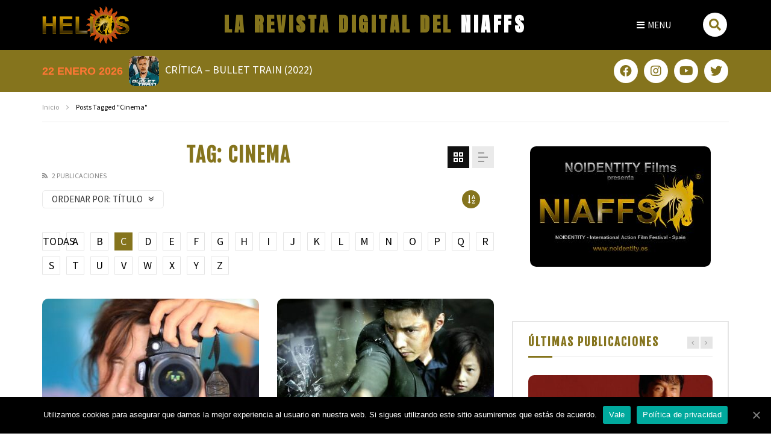

--- FILE ---
content_type: text/html; charset=UTF-8
request_url: https://heliosrevistadigital.noidentity.es/tag/cinema/?alphabet_filter=C&archive_query=title
body_size: 33046
content:
<!DOCTYPE html> <html lang="es"> <head> 	<meta charset="UTF-8" /> 	<meta name="viewport" content="width=device-width, initial-scale=1, maximum-scale=1" /> 	 	 	<title>▷ Cinema archivos &raquo; HELIOS La Revista Digital del NAFFS</title> <script>
						if ( typeof WebFontConfig === "undefined" ) {
							WebFontConfig = {};
						}
						WebFontConfig['google'] = {
							families: ['Source+Sans+Pro:700']
						};
						(function( d ) {
							var wf = d.createElement( 'script' );
							var s = d.scripts[0];
							wf.src = '//' + 'ajax' + '.googleapis' + '.com/ajax/libs/webfont/1.6.26/webfont.js';
							wf.async = true;
							s.parentNode.insertBefore( wf, s );
						})( document );
					</script> <meta name="robots" content="noindex,follow"/> <meta property="og:locale" content="es_ES" /> <meta property="og:type" content="object" /> <meta property="og:title" content="▷ Cinema archivos &raquo; HELIOS La Revista Digital del NAFFS" /> <meta property="og:url" content="https://heliosrevistadigital.noidentity.es/tag/cinema/" /> <meta property="og:site_name" content="HELIOS La Revista Digital del NAFFS" /> <meta name="twitter:card" content="summary_large_image" /> <meta name="twitter:title" content="▷ Cinema archivos &raquo; HELIOS La Revista Digital del NAFFS" /> <meta name="twitter:site" content="@noidentityfilms" /> <script type='application/ld+json' class='yoast-schema-graph yoast-schema-graph--main'>{"@context":"https://schema.org","@graph":[{"@type":"Organization","@id":"https://heliosrevistadigital.noidentity.es/#organization","name":"HELIOS Revista Digital","url":"https://heliosrevistadigital.noidentity.es/","sameAs":["https://www.facebook.com/NOIDENTITY.Films/","https://www.instagram.com/noidentityfilms/?hl=es","https://www.youtube.com/channel/UCKXWiCsSa7OgDuMP3aeFsvA","https://twitter.com/noidentityfilms"],"logo":{"@type":"ImageObject","@id":"https://heliosrevistadigital.noidentity.es/#logo","url":"https://heliosrevistadigital.noidentity.es/imagenes/2020/04/perfil-logo-revista-helios-2020.jpg","width":500,"height":500,"caption":"HELIOS Revista Digital"},"image":{"@id":"https://heliosrevistadigital.noidentity.es/#logo"}},{"@type":"WebSite","@id":"https://heliosrevistadigital.noidentity.es/#website","url":"https://heliosrevistadigital.noidentity.es/","name":"HELIOS La Revista Digital del NAFFS","publisher":{"@id":"https://heliosrevistadigital.noidentity.es/#organization"},"potentialAction":{"@type":"SearchAction","target":"https://heliosrevistadigital.noidentity.es/?s={search_term_string}","query-input":"required name=search_term_string"}},{"@type":"CollectionPage","@id":"https://heliosrevistadigital.noidentity.es/tag/cinema/#webpage","url":"https://heliosrevistadigital.noidentity.es/tag/cinema/","inLanguage":"es","name":"\u25b7 Cinema archivos &raquo; HELIOS La Revista Digital del NAFFS","isPartOf":{"@id":"https://heliosrevistadigital.noidentity.es/#website"}}]}</script> <link rel='dns-prefetch' href='//fonts.googleapis.com' /> <link rel='dns-prefetch' href='//s.w.org' /> <script type="text/javascript" data-cfasync="false">
	var mi_version         = '7.12.2';
	var mi_track_user      = true;
	var mi_no_track_reason = '';
	
	var disableStr = 'ga-disable-UA-164644298-1';function __gaTrackerIsOptedOut() {
		return document.cookie.indexOf(disableStr + '=true') > -1;
	}
	/* Disable tracking if the opt-out cookie exists. */
	if ( __gaTrackerIsOptedOut() ) {
		window[disableStr] = true;
	}
	/* Opt-out function */
	function __gaTrackerOptout() {
	  document.cookie = disableStr + '=true; expires=Thu, 31 Dec 2099 23:59:59 UTC; path=/';
	  window[disableStr] = true;
	}
	if ( 'undefined' === typeof gaOptout ) {
		function gaOptout() {
			__gaTrackerOptout();
		}
	}
	
	if ( mi_track_user ) {
		(function(i,s,o,g,r,a,m){i['GoogleAnalyticsObject']=r;i[r]=i[r]||function(){
			(i[r].q=i[r].q||[]).push(arguments)},i[r].l=1*new Date();a=s.createElement(o),
			m=s.getElementsByTagName(o)[0];a.async=1;a.src=g;m.parentNode.insertBefore(a,m)
		})(window,document,'script','//www.google-analytics.com/analytics.js','__gaTracker');
		__gaTracker('create', 'UA-164644298-1', 'auto');
		__gaTracker('set', 'forceSSL', true);
		__gaTracker('require', 'displayfeatures');
		__gaTracker('require', 'linkid', 'linkid.js');
		__gaTracker('send','pageview');
	} else {
		console.log( "" );
		(function() {
			/* https://developers.google.com/analytics/devguides/collection/analyticsjs/ */
			var noopfn = function() {
				return null;
			};
			var noopnullfn = function() {
				return null;
			};
			var Tracker = function() {
				return null;
			};
			var p = Tracker.prototype;
			p.get = noopfn;
			p.set = noopfn;
			p.send = noopfn;
			var __gaTracker = function() {
				var len = arguments.length;
				if ( len === 0 ) {
					return;
				}
				var f = arguments[len-1];
				if ( typeof f !== 'object' || f === null || typeof f.hitCallback !== 'function' ) {
					console.log( 'Función desactivada __gaTracker(' + arguments[0] + " ....) porque no estás siendo rastreado. " + mi_no_track_reason );
					return;
				}
				try {
					f.hitCallback();
				} catch (ex) {
				}
			};
			__gaTracker.create = function() {
				return new Tracker();
			};
			__gaTracker.getByName = noopnullfn;
			__gaTracker.getAll = function() {
				return [];
			};
			__gaTracker.remove = noopfn;
			window['__gaTracker'] = __gaTracker;
					})();
		}
</script> <script type="text/javascript">
			window._wpemojiSettings = {"baseUrl":"https:\/\/s.w.org\/images\/core\/emoji\/12.0.0-1\/72x72\/","ext":".png","svgUrl":"https:\/\/s.w.org\/images\/core\/emoji\/12.0.0-1\/svg\/","svgExt":".svg","source":{"concatemoji":"https:\/\/heliosrevistadigital.noidentity.es\/inc\/js\/wp-emoji-release.min.js"}};
			/*! This file is auto-generated */
			!function(e,a,t){var r,n,o,i,p=a.createElement("canvas"),s=p.getContext&&p.getContext("2d");function c(e,t){var a=String.fromCharCode;s.clearRect(0,0,p.width,p.height),s.fillText(a.apply(this,e),0,0);var r=p.toDataURL();return s.clearRect(0,0,p.width,p.height),s.fillText(a.apply(this,t),0,0),r===p.toDataURL()}function l(e){if(!s||!s.fillText)return!1;switch(s.textBaseline="top",s.font="600 32px Arial",e){case"flag":return!c([127987,65039,8205,9895,65039],[127987,65039,8203,9895,65039])&&(!c([55356,56826,55356,56819],[55356,56826,8203,55356,56819])&&!c([55356,57332,56128,56423,56128,56418,56128,56421,56128,56430,56128,56423,56128,56447],[55356,57332,8203,56128,56423,8203,56128,56418,8203,56128,56421,8203,56128,56430,8203,56128,56423,8203,56128,56447]));case"emoji":return!c([55357,56424,55356,57342,8205,55358,56605,8205,55357,56424,55356,57340],[55357,56424,55356,57342,8203,55358,56605,8203,55357,56424,55356,57340])}return!1}function d(e){var t=a.createElement("script");t.src=e,t.defer=t.type="text/javascript",a.getElementsByTagName("head")[0].appendChild(t)}for(i=Array("flag","emoji"),t.supports={everything:!0,everythingExceptFlag:!0},o=0;o<i.length;o++)t.supports[i[o]]=l(i[o]),t.supports.everything=t.supports.everything&&t.supports[i[o]],"flag"!==i[o]&&(t.supports.everythingExceptFlag=t.supports.everythingExceptFlag&&t.supports[i[o]]);t.supports.everythingExceptFlag=t.supports.everythingExceptFlag&&!t.supports.flag,t.DOMReady=!1,t.readyCallback=function(){t.DOMReady=!0},t.supports.everything||(n=function(){t.readyCallback()},a.addEventListener?(a.addEventListener("DOMContentLoaded",n,!1),e.addEventListener("load",n,!1)):(e.attachEvent("onload",n),a.attachEvent("onreadystatechange",function(){"complete"===a.readyState&&t.readyCallback()})),(r=t.source||{}).concatemoji?d(r.concatemoji):r.wpemoji&&r.twemoji&&(d(r.twemoji),d(r.wpemoji)))}(window,document,window._wpemojiSettings);
		</script> <style type="text/css">
img.wp-smiley,
img.emoji {
	display: inline !important;
	border: none !important;
	box-shadow: none !important;
	height: 1em !important;
	width: 1em !important;
	margin: 0 .07em !important;
	vertical-align: -0.1em !important;
	background: none !important;
	padding: 0 !important;
}
</style> <link rel='stylesheet' id='jet-menu-hfe-css'  href='https://heliosrevistadigital.noidentity.es/ke-menu/integration/plugins/header-footer-elementor/assets/css/style.css' type='text/css' media='all' /> <link rel='stylesheet' id='wp-block-library-css'  href='https://heliosrevistadigital.noidentity.es/inc/css/dist/block-library/style.min.css' type='text/css' media='all' /> <link rel='stylesheet' id='clean-login-css-css'  href='https://heliosrevistadigital.noidentity.es/ke-lp/content/style.css' type='text/css' media='all' /> <link rel='stylesheet' id='cookie-notice-front-css'  href='https://heliosrevistadigital.noidentity.es/apps/cookie-notice/css/front.min.css' type='text/css' media='all' /> <link rel='stylesheet' id='dashicons-css'  href='https://heliosrevistadigital.noidentity.es/inc/css/dashicons.min.css' type='text/css' media='all' /> <link rel='stylesheet' id='post-views-counter-frontend-css'  href='https://heliosrevistadigital.noidentity.es/ke-vistos/css/frontend.css' type='text/css' media='all' /> <link rel='stylesheet' id='priority-navigation-css'  href='https://heliosrevistadigital.noidentity.es/ke-ext/assets/front-end/priority-navigation/priority-nav-core.css' type='text/css' media='all' /> <link rel='stylesheet' id='select2-css'  href='https://heliosrevistadigital.noidentity.es/ke-ext/assets/front-end/select2/select2.min.css' type='text/css' media='all' /> <link rel='stylesheet' id='vidorev-plugin-css-css'  href='https://heliosrevistadigital.noidentity.es/ke-ext/assets/front-end/main.css' type='text/css' media='all' /> <link rel='stylesheet' id='mediaelement-css'  href='https://heliosrevistadigital.noidentity.es/inc/js/mediaelement/mediaelementplayer-legacy.min.css' type='text/css' media='all' /> <link rel='stylesheet' id='wp-mediaelement-css'  href='https://heliosrevistadigital.noidentity.es/inc/js/mediaelement/wp-mediaelement.min.css' type='text/css' media='all' /> <link rel='stylesheet' id='fluidplayer-css'  href='https://heliosrevistadigital.noidentity.es/ke-ext/assets/front-end/fluidplayer/fluidplayer.min.css' type='text/css' media='all' /> <link rel='stylesheet' id='plyrplayer-css'  href='https://heliosrevistadigital.noidentity.es/ke-ext/assets/front-end/plyr/plyr.css' type='text/css' media='all' /> <link rel='stylesheet' id='wp-pagenavi-css'  href='https://heliosrevistadigital.noidentity.es/ke-pag/pagenavi-css.css' type='text/css' media='all' /> <link rel='stylesheet' id='hfe-style-css'  href='https://heliosrevistadigital.noidentity.es/ke-hdf/assets/css/header-footer-elementor.css' type='text/css' media='all' /> <link rel='stylesheet' id='jet-blocks-css'  href='https://heliosrevistadigital.noidentity.es/ke-bloques/assets/css/jet-blocks.css' type='text/css' media='all' /> <link rel='stylesheet' id='elementor-icons-css'  href='https://heliosrevistadigital.noidentity.es/kedigital-e/assets/lib/eicons/css/elementor-icons.min.css' type='text/css' media='all' /> <link rel='stylesheet' id='elementor-animations-css'  href='https://heliosrevistadigital.noidentity.es/kedigital-e/assets/lib/animations/animations.min.css' type='text/css' media='all' /> <link rel='stylesheet' id='elementor-frontend-css'  href='https://heliosrevistadigital.noidentity.es/kedigital-e/assets/css/frontend.min.css' type='text/css' media='all' /> <link rel='stylesheet' id='dce-all-css-css'  href='https://heliosrevistadigital.noidentity.es/imagenes/elementor/css/dce-frontend.min.css' type='text/css' media='all' /> <link rel='stylesheet' id='elementor-pro-css'  href='https://heliosrevistadigital.noidentity.es/kedigital-e-pro/assets/css/frontend.min.css' type='text/css' media='all' /> <link rel='stylesheet' id='jet-blog-css'  href='https://heliosrevistadigital.noidentity.es/ke-blog/assets/css/jet-blog.css' type='text/css' media='all' /> <link rel='stylesheet' id='jquery-chosen-css'  href='https://heliosrevistadigital.noidentity.es/ke-buscar/assets/lib/chosen/chosen.min.css' type='text/css' media='all' /> <link rel='stylesheet' id='jet-search-css'  href='https://heliosrevistadigital.noidentity.es/ke-buscar/assets/css/jet-search.css' type='text/css' media='all' /> <link rel='stylesheet' id='elementor-post-4579-css'  href='https://heliosrevistadigital.noidentity.es/imagenes/elementor/css/post-4579.css' type='text/css' media='all' /> <link rel='stylesheet' id='elementor-post-4639-css'  href='https://heliosrevistadigital.noidentity.es/imagenes/elementor/css/post-4639.css' type='text/css' media='all' /> <link rel='stylesheet' id='hfe-widgets-style-css'  href='https://heliosrevistadigital.noidentity.es/ke-hdf/inc/widgets-css/frontend.css' type='text/css' media='all' /> <link rel='stylesheet' id='parent-style-css'  href='https://heliosrevistadigital.noidentity.es/kedigital/kees.css' type='text/css' media='all' /> <link rel='stylesheet' id='font-awesome-css'  href='https://heliosrevistadigital.noidentity.es/kedigital-e/assets/lib/font-awesome/css/font-awesome.min.css' type='text/css' media='all' /> <link rel='stylesheet' id='font-awesome-5-all-css'  href='https://heliosrevistadigital.noidentity.es/kedigital/css/font-awesome/css/all.min.css' type='text/css' media='all' /> <link rel='stylesheet' id='font-awesome-4-shim-css'  href='https://heliosrevistadigital.noidentity.es/kedigital/css/font-awesome/css/v4-shims.min.css' type='text/css' media='all' /> <link rel='stylesheet' id='jquery-slick-css'  href='https://heliosrevistadigital.noidentity.es/kedigital/css/slick/slick.css' type='text/css' media='all' /> <link rel='stylesheet' id='jquery-malihu-scroll-css'  href='https://heliosrevistadigital.noidentity.es/kedigital/css/malihu/jquery.mCustomScrollbar.min.css' type='text/css' media='all' /> <link rel='stylesheet' id='vidorev-extend-ie-css'  href='https://heliosrevistadigital.noidentity.es/kedigital/css/extend-ie/extend-ie.css' type='text/css' media='all' /> <link rel='stylesheet' id='vidorev-style-css'  href='https://heliosrevistadigital.noidentity.es/kedigital-es/ke.css' type='text/css' media='all' /> <style id='vidorev-style-inline-css' type='text/css'>
@media only screen and (-webkit-min-device-pixel-ratio: 2), (min-resolution: 192dpi){
								.nav-logo .nav-logo-img img.main-logo{
									opacity:0; visibility:hidden
								}
								.nav-logo .nav-logo-img a.logo-link{
									background:url("https://heliosrevistadigital.noidentity.es/kedigital/img/logo-retina.png") no-repeat center; background-size:contain
								}								
							}@media only screen and (-webkit-min-device-pixel-ratio: 2) and (min-width:992px), (min-resolution: 192dpi) and (min-width:992px){
								.main-nav.sticky-menu .nav-logo-img img.sticky-logo{
									opacity:0; visibility:hidden
								}
								.main-nav.sticky-menu .nav-logo-img a.logo-link{
									background:url("https://heliosrevistadigital.noidentity.es/kedigital/img/logo-sticky-default-retina.png") no-repeat center; background-size:contain
								}
							}@media  only screen and (-webkit-min-device-pixel-ratio: 2) and (max-width:991px), (min-resolution: 192dpi) and (max-width:991px){
								.nav-logo .nav-logo-img img.main-logo-mobile{
									opacity:0; visibility:hidden
								}
								.nav-logo .nav-logo-img a.logo-link{
									background:url("https://heliosrevistadigital.noidentity.es/kedigital/img/logo-mobile-retina.png") no-repeat center; background-size:contain
								}
							}#vp-mobile-menu{background-color:#000000;}header.entry-header.movie-style{
							background-image: url("https://heliosrevistadigital.noidentity.es/kedigital/img/film-background.jpg");								
						}
			a:focus {
				color: #85741d;
			}
			a:hover {
				color: #85741d;
			}
			a.main-color-udr{
				color: #85741d;
			}			
			.dark-background a:focus {
				color: #85741d;
			}
			.dark-background a:hover {
				color: #85741d;
			}			
			button.white-style:hover, button.white-style:focus,
			input[type=button].white-style:hover,
			input[type=button].white-style:focus,
			input[type=submit].white-style:hover,
			input[type=submit].white-style:focus,
			input[type="reset"].white-style:hover,
			input[type="reset"].white-style:focus,
			.basic-button-default.white-style:hover,
			.basic-button-default.white-style:focus{
				color: #85741d;
			}
			
			.global-single-content .like-dislike-toolbar-footer .ld-t-item-content:hover > span {
				color: #85741d;
			}
			.global-single-content .like-dislike-toolbar-footer .ld-t-item-content.active-item > span {
				color: #85741d;
			}
			
			.popular-video-footer .popular-video-content .block-left .vid-title-main {
				color: #85741d;
			}
			
			.video-toolbar .toolbar-item-content:hover > span {
				color: #85741d;
			}
			.video-toolbar .toolbar-item-content.active-item > span {
				color: #85741d;
			}
			
			.top-watch-later-listing .remove-item-watch-later:hover {
				color: #85741d;
			}
			
			.list-default .post-item.sticky .post-title a:not(:hover),
			.list-blog .post-item.sticky .post-title a:not(:hover){
				color: #85741d;
			}
			
			#bbpress-forums ul.bbp-topics li.bbp-body p.bbp-topic-meta a.bbp-author-name,
			#bbpress-forums div.bbp-topic-author a.bbp-author-name,
			#bbpress-forums div.bbp-reply-author a.bbp-author-name,
			#bbpress-forums .bbp-topic-content ul.bbp-topic-revision-log a,
			#bbpress-forums .bbp-reply-content ul.bbp-topic-revision-log a,
			#bbpress-forums .bbp-reply-content ul.bbp-reply-revision-log a,
			#bbpress-forums div.bbp-template-notice p a.bbp-author-name,
			#bbpress-forums div.indicator-hint p a.bbp-author-name,
			.video-player-wrap .vidorev-membership-wrapper .vidorev-membership-content .membership-lock-text span.level-highlight,
			.pmpro_content_message,
			.pmpro_actionlinks a,
			.pmpro_actionlinks a:hover,
			small a,
			small a:hover,
			.dark-background small a,
			.dark-background small a:hover,
			#pmpro_form .pmpro_checkout h3 span.pmpro_checkout-h3-msg a,
			#pmpro_form .pmpro_checkout h3 span.pmpro_checkout-h3-msg a:hover,
			.woocommerce .product.type-product .product_meta > * a,
			body.header-vid-side div.asl_r .results .item span.highlighted,
			.woocommerce-info:before{
				color: #85741d;
			}
			
			
			
			blockquote{
				border-left-color:#85741d;
				border-right-color:#85741d;
			}
			
			.alphabet-filter a.active-item {				
				border-color: #85741d;
			}
			
			.dark-background .alphabet-filter a.active-item {				
				border-color: #85741d;
			}
			
			.video-load-icon {				
				border-left-color:#85741d;				
			}
			
			.dark-background .video-load-icon {				
				border-left-color: #85741d;
			}
			
			.list-blog .post-item .bloglisting-read-more:hover,
			.video-player-wrap .vidorev-membership-wrapper .vidorev-membership-content .membership-lock-text span.level-highlight,
			.pmpro_content_message,
			.download-lightbox .download-listing .download-package .package-title{
				border-color: #85741d;
			}
			
			.sc-playlist-wrapper{
				border-top-color:#85741d;
				border-bottom-color:#85741d;
			}
			
			.woocommerce-info{
				border-top-color:#85741d;
			}
			
			
				.slider-container button[type="button"].slick-arrow:hover,
				.slider-container button[type="button"].slick-arrow:focus {
					background-color: #85741d;
					background: linear-gradient(to left bottom, #85741d 50%, #78681a 50%);
					background: -webkit-linear-gradient(to left bottom, #85741d 50%, #78681a 50%);
					background: -moz-linear-gradient(to left bottom, #85741d 50%, #78681a 50%);
				}
				.slider-container .sync-slider-small .sync-item:before {					
					background-color: #85741d;
				}
				.sc-blocks-container .ajax-loading .video-load-icon {
					border-right-color: #85741d;
					border-bottom-color: #85741d;
				}
				.sc-blocks-container .filter-items .nav__dropdown .filter-item:hover {
					background-color: #85741d;
				}
				.sc-blocks-container .filter-items .nav__dropdown .filter-item.active-item {
					background-color: #85741d;
				}
				
			button:not([aria-controls]):not([aria-live]),
			input[type=button],
			input[type=submit],
			input[type="reset"],
			.basic-button-default,
			.next-content a,
			.prev-content a,
			.pmpro_btn, 
			.pmpro_btn:link, 
			.pmpro_content_message a, 
			.pmpro_content_message a:link,
			.pmpro_checkout .pmpro_btn,
			#nav-below.navigation a,
			.woocommerce #respond input#submit, 
			.woocommerce a.button, 
			.woocommerce button.button, 
			.woocommerce input.button{
				background-color: #85741d;
				background: linear-gradient(to left bottom, #85741d 50%, #78681a 50%);
				background: -webkit-linear-gradient(to left bottom, #85741d 50%, #78681a 50%);
				background: -moz-linear-gradient(to left bottom, #85741d 50%, #78681a 50%);
			}
			
			button:not([aria-controls]):not([aria-live]):visited,
			input[type=button]:visited,
			input[type=submit]:visited,
			input[type="reset"]:visited,
			.basic-button-default:visited,
			.next-content a:visited,
			.prev-content a:visited,
			.pmpro_btn:visited, 
			.pmpro_btn:link:visited, 
			.pmpro_content_message a:visited, 
			.pmpro_content_message a:link:visited,
			.pmpro_checkout .pmpro_btn:visited,
			#nav-below.navigation a:visited,
			.woocommerce #respond input#submit:visited, 
			.woocommerce a.button:visited, 
			.woocommerce button.button:visited, 
			.woocommerce input.button:visited{
				background-color: #85741d;
				background: linear-gradient(to left bottom, #85741d 50%, #78681a 50%);
				background: -webkit-linear-gradient(to left bottom, #85741d 50%, #78681a 50%);
				background: -moz-linear-gradient(to left bottom, #85741d 50%, #78681a 50%);
			}
			
			.main-nav{
				background-color: #85741d;
			}
			
			.nav-menu > ul > li:hover > a{
				background-color: #78681a;
			}
			
			.nav-menu > ul > li.current-menu-ancestor:not(.top-megamenu) > a, .nav-menu > ul > li.current-menu-item:not(.top-megamenu) > a{				
				background-color: #78681a;
			}
			
			.nav-menu > ul > li ul li:hover > a {
				background-color: #85741d;
			}
			
			.nav-menu > ul > li ul li.current-menu-ancestor > a, .nav-menu > ul > li ul li.current-menu-item > a{
				background-color: #85741d;
			}
			
			@media (min-width: 992px) {
				.header-sport .top-nav {
					background-color: #85741d;
				}
			}
			
			.top-search-box .top-search-box-wrapper .search-terms-textfield {				
				background-color: #78681a;				
			}
			
			.top-search-box .top-search-box-wrapper .search-terms-textfield:-webkit-autofill, 
			.top-search-box .top-search-box-wrapper .search-terms-textfield:-webkit-autofill:hover, 
			.top-search-box .top-search-box-wrapper .search-terms-textfield:-webkit-autofill:focus, 
			.top-search-box .top-search-box-wrapper .search-terms-textfield:focus:-webkit-autofill {
				background-color: #78681a !important;
				-webkit-box-shadow: 0 0 0 50px #78681a inset;
			}
			
			.vp-widget-post-layout.wg-single-slider .slick-dots > * > button:hover {
				background: #85741d;
			}
			.vp-widget-post-layout.wg-single-slider .slick-dots > *.slick-active > button {
				background: #85741d;
			}
			
			.list-blog .post-item .bloglisting-read-more:hover,
			.list-blog .post-item .bloglisting-read-more:hover:before, 
			.list-blog .post-item .bloglisting-read-more:hover:after{
				background-color: #85741d;
			}
			
			.categories-elm .category-item,
			.dark-background .categories-elm .category-item{
				background-color: #85741d;	
			}
			
			.widget .widget-title > span:not(.widget-arrow):after{
				background-color: #85741d;	
			}
			
			.widget.widget_wysija .widget_wysija_cont .error,
			.widget.widget_wysija .widget_wysija_cont .xdetailed-errors {
				background-color: #85741d;				
			}
			
			.post-item-wrap:hover .video-icon {
				background-color: #85741d;
			}
			
			.blog-pic-wrap:hover .video-icon {
				background-color: #85741d;
			}
			
			.video-icon.alway-active {
				background-color: #85741d;
			}
			
			@keyframes videoiconclick {
				from {
					transform: scale3d(1, 1, 1);
					background-color: #85741d;
				}
				50% {
					transform: scale3d(1.1, 1.1, 1.1);
					background-color: rgba(0, 0, 0, 0.5);
				}
				to {
					transform: scale3d(1, 1, 1);
					background-color: #85741d;
				}
			}
			@-webkit-keyframes videoiconclick {
				from {
					transform: scale3d(1, 1, 1);
					background-color: #85741d;
				}
				50% {
					transform: scale3d(1.1, 1.1, 1.1);
					background-color: rgba(0, 0, 0, 0.5);
				}
				to {
					transform: scale3d(1, 1, 1);
					background-color: #85741d;
				}
			}
			
			.watch-later-icon:hover {
				background-color: #85741d;
			}
			.watch-later-icon.active-item {
				background-color: #85741d;
			}
			
			.blog-pagination .wp-pagenavi-wrapper .wp-pagenavi .current,
			.blog-pagination .wp-pagenavi-wrapper .wp-pagenavi a:hover,
			.woocommerce nav.woocommerce-pagination .page-numbers li > *.current, 
			.woocommerce nav.woocommerce-pagination .page-numbers li > *:hover,
			.woocommerce nav.woocommerce-pagination .page-numbers li > *:focus {
				background-color: #85741d;
				background: linear-gradient(to left bottom, #85741d 50%, #78681a 50%);
				background: -webkit-linear-gradient(to left bottom, #85741d 50%, #78681a 50%);
				background: -moz-linear-gradient(to left bottom, #85741d 50%, #78681a 50%);
			}
			
			.infinite-la-fire {
				color: #85741d;				
			}
			
			body.active-alphabet-filter .alphabet-filter-icon {
				background-color: #85741d;
			}
			
			.alphabet-filter a.active-item {
				background-color: #85741d;
			}
			
			.dark-background .alphabet-filter a.active-item {
				background-color: #85741d;
			}
			
			.single-image-gallery .slick-dots > * > button:hover {
				background: #85741d;
			}
			.single-image-gallery .slick-dots > *.slick-active > button {
				background: #85741d;
			}
			
			.popular-video-footer .popular-video-content .slider-popular-container .slick-arrow:hover {
				background-color: #85741d;
				background: linear-gradient(to left bottom, #85741d 50%, #78681a 50%);
				background: -webkit-linear-gradient(to left bottom, #85741d 50%, #78681a 50%);
				background: -moz-linear-gradient(to left bottom, #85741d 50%, #78681a 50%);
			}
			
			.auto-next-icon.active-item {
				background-color: #85741d;
			}
			
			.auto-next-icon.big-style.active-item {
				background-color: #85741d;
			}
			
			.video-player-wrap .autoplay-off-elm:hover .video-icon {
				background-color: #85741d;
			}
			
			.video-player-wrap .player-muted:after {				
				background-color: #85741d;				
			}
			
			.video-lightbox-wrapper .listing-toolbar .toolbar-item.active-item:after {
				background-color: #85741d;
			}
			
			.cleanlogin-notification.error, .cleanlogin-notification.success,
			.cleanlogin-notification.error,
			.cleanlogin-notification.success {				
				background: #85741d;				
			}
			
			.nav-menu > ul > li.top-megamenu > ul .megamenu-menu > *:first-child .megamenu-item-heading:not(.hidden-item),
			.nav-menu > ul > li.top-megamenu > ul .megamenu-menu .megamenu-item-heading:hover, 
			.nav-menu > ul > li.top-megamenu > ul .megamenu-menu .megamenu-item-heading.active-item{
				background-color: #85741d;
			}
			
			#user-submitted-posts #usp_form div#usp-error-message.usp-callout-failure,
			#user-submitted-posts #usp_form div#usp-error-message .usp-error,
			#user-submitted-posts #usp_form ul.parsley-errors-list.filled li.parsley-required{
				background-color: #85741d;
			}
			
			
			#bbpress-forums li.bbp-header{
				background: #85741d;
			}
			#bbpress-forums div.bbp-breadcrumb ~ span#subscription-toggle .is-subscribed a.subscription-toggle{
				background-color: #85741d;
			}
			
			.img-lightbox-icon:hover:after{
				background-color: #85741d;
			}
			
			.video-sub-toolbar .toolbar-item-content.view-like-information .like-dislike-bar > span,
			.video-sub-toolbar .item-button:hover,
			.video-sub-toolbar .toolbar-item-content .report-form .report-info.report-no-data, 
			.video-sub-toolbar .toolbar-item-content .report-form .report-info.report-error,
			.director-element.single-element .actor-element-title span:after, 
			.director-element.single-element .director-element-title span:after, 
			.actor-element.single-element .actor-element-title span:after, 
			.actor-element.single-element .director-element-title span:after,
			.series-wrapper .series-item.active-item,
			.single-post-video-full-width-wrapper .series-wrapper .series-item.active-item,
			.video-player-wrap .other-ads-container .skip-ad .skip-text,
			.video-toolbar .toolbar-item-content.free-files-download,
			.woocommerce .widget_price_filter .ui-slider .ui-slider-handle,
			.woocommerce .widget_price_filter .ui-slider .ui-slider-range,
			.woocommerce div.product .woocommerce-tabs ul.tabs li:hover, 
			.woocommerce div.product .woocommerce-tabs ul.tabs li.active,
			.dark-background.woocommerce div.product .woocommerce-tabs ul.tabs li:hover, 
			.dark-background.woocommerce div.product .woocommerce-tabs ul.tabs li.active, 
			.dark-background .woocommerce div.product .woocommerce-tabs ul.tabs li:hover, 
			.dark-background .woocommerce div.product .woocommerce-tabs ul.tabs li.active,
			.duration-text .rating-average-dr,
			.slider-container.slider-9 .mCSB_scrollTools .mCSB_dragger .mCSB_dragger_bar,
			body.header-vid-side div.asl_r .mCSBap_scrollTools .mCSBap_dragger .mCSBap_dragger_bar{
				background-color: #85741d;
			}
				body,.body-typography,
								input:not([type]),input[type="text"],input[type="email"],input[type="url"],input[type="password"],input[type="search"],input[type="number"],input[type="tel"],input[type="range"],
								input[type="date"],input[type="month"],input[type="week"],input[type="time"],input[type="datetime"],input[type="datetime-local"],input[type="color"],textarea,select,
								#pmpro_form .pmpro_checkout h3 span.pmpro_checkout-h3-msg,.video-player-wrap .fluid_video_wrapper,body.header-vid-side div.asl_r .results .item .asl_desc, body.header-vid-side div.asl_s.searchsettings .asl_option_label
								{font-family:Source Sans Pro;}body.buddypress, body.buddypress .logy-form-item .logy-item-content input, body.buddypress .yzb-head-content .yzb-head-meta, body.buddypress .logy-form .logy-form-message p, body.buddypress .uk-panel-msg .uk-msg-content p, body.buddypress .logy-form .logy-form-desc, body.buddypress [data-yztooltip]:after, body.buddypress .yz-items-list-widget, body.buddypress .yz-my-account-widget, body.buddypress .yz-usermeta li span, body.buddypress .yzb-account-menu a, body.buddypress .yzb-author-infos p, body.buddypress .youzer-dialog-desc, body.buddypress .widget.buddypress, body.buddypress .yz-tooltip:after, body.buddypress #sitewide-notice #message, body.buddypress #sitewide-notice strong, body.buddypress .youzer_msg span, body.buddypress textarea, body.buddypress .logy-form-note, body.buddypress select, body.buddypress .youzer-dialog, body.buddypress input, body.buddypress .uk-popup, body.buddypress .logy, body.buddypress .option-content input:not([type=radio]), body.buddypress .option-content input:not([type=radio]):not(.uk-upload-button):not(.wp-color-picker):not(.wp-picker-clear), body.buddypress .option-content textarea, body.buddypress .option-content select, body.buddypress .uk-option-item .option-desc, body.buddypress .yz-account-head span, body.buddypress #yz-directory-search-box form input[type=text], body.buddypress #yz-groups-list .item .item-meta span, body.buddypress #yz-members-list .yz-name, body.buddypress .yz-group-settings-tab textarea, body.buddypress .yz-group-settings-tab .yz-group-field-item input[type=text], body.buddypress .yz-group-manage-members-search #search-members-form #members_search, body.buddypress .yz-tab-comment .yz-comment-excerpt p, body.buddypress .yz-post-plus4imgs .yz-post-imgs-nbr, body.buddypress .yz-tab-comment .yz-comment-title, body.buddypress .yz-form .youzer-form-message p, body.buddypress .yz-infos-content ul li strong, body.buddypress .yz-video-head .yz-video-desc, body.buddypress .yz-quote-content blockquote, body.buddypress .yz-tab-post .yz-post-text p, body.buddypress .yz-link-content p, body.buddypress .yz-infos-content ul li p, body.buddypress .yz-info-msg p strong, body.buddypress .lb-data .lb-caption, body.buddypress .lb-data .lb-number, body.buddypress .yz-profile-login, body.buddypress .youzer_msg span, body.buddypress .yz-info-msg p, body.buddypress .yz-box-404 p, body.buddypress .yz-aboutme-bio, body.buddypress .nice-select, body.buddypress div.item-list-tabs .yz-bar-select, body.buddypress .yz-name .yz-user-status, body.buddypress .yz-user-ratings-details .yz-user-ratings-rate, body.buddypress .yz-user-ratings-details .yz-user-ratings-total, body.buddypress .yz-infos-content .yz-info-data, body.buddypress .yz-infos-content .yz-info-data a, body.buddypress .members.friends #yz-members-list .item .item-meta span, body.buddypress .nice-select .option, body.buddypress .nice-select .current, body.buddypress #whats-new-post-in-box .nice-select .current, body.buddypress .activity-header p, body.buddypress .activity-header .activity-head p a, body.buddypress .activity-header .time-since, body.buddypress .activity-header a.activity-time-since span, body.buddypress .yz-wall-embed .yz-embed-meta, body.buddypress #message p, body.buddypress .yz-wall-options .yz-wall-opts-item label, body.buddypress .yz-wall-custom-form .yz-wall-cf-item input, body.buddypress .yz-wall-custom-form .yz-wall-cf-item textarea, body.buddypress .yz-pinned-post-tag, body.buddypress .widget_bp_core_members_widget #members-list .vcard .item-meta .activity, body.buddypress .widget_bp_groups_widget #groups-list li .item-meta .activity, body.buddypress .myCRED-leaderboard .yz-leaderboard-points, body.buddypress .myCRED-leaderboard .yz-leaderboard-position, body.buddypress #friend-list.item-list .item .item-meta span, body.buddypress .yz-item-content p, body.buddypress .yz-uploader-change-item p, body.buddypress .bp-avatar p, body.buddypress div.bp-avatar-status p.warning, body.buddypress div.bp-cover-image-status p.warning, body.buddypress div.bp-cover-image-status p.warning, body.buddypress div.bp-avatar-status p.warning, body.buddypress .editfield label .bp-required-field-label, body.buddypress .editfield legend .bp-required-field-label, body.buddypress .editfield .field-visibility-settings-notoggle, body.buddypress .editfield .field-visibility-settings-toggle, body.buddypress .editfield input:not([type=radio]):not([type=checkbox]), body.buddypress .yz-items-list-widget .yz-list-item .yz-item-meta .yz-meta-item, body.buddypress .yz-review-item .yz-head-meta .yz-item-date, body.buddypress .yz-review-item .yz-item-content .yz-item-desc, body.buddypress .yz-link-url, body.buddypress .groups.mygroups #yz-groups-list .item .item-meta span, body.buddypress .yz-tab-title-box .yz-tab-title-content span, body.buddypress.mycred-history #buddypress.youzer .mycred-table tbody td, body.buddypress.follows .youzer #yz-members-list .item .item-meta span, body.buddypress.my-friends .youzer #yz-members-list .item .item-meta span, body.buddypress .yz-box-content p, body.buddypress .youzer a, body.buddypress .youzer, .youzer, body.buddypress .youzer p, body.buddypress .yz-project-content .yz-project-text p, body.buddypress .yz-skill-bar-percent, body.buddypress .yz-skillbar-title,
				body.buddypress #group-settings-form .yz-group-field-item input[type=text], 
				body.buddypress #group-settings-form textarea,
				body.buddypress .youzer .group-members-list .item .item-meta,
				body.buddypress.my-groups .youzer #yz-groups-list .item .item-meta span,
				body.buddypress .yz-recent-posts .yz-post-meta ul li,
				.widget-mycred-list .myCRED-leaderboard .yz-leaderboard-position
				{font-family:Source Sans Pro;}body.bp-legacy .logy-forgot-password, body.bp-legacy .logy-form .form-title h2, body.bp-legacy .logy-form .logy-form-desc, body.bp-legacy .logy-form .logy-form-message p, body.bp-legacy .logy-form-item .logy-item-content input, body.bp-legacy .logy-form-note, body.bp-legacy .logy-link-button, body.bp-legacy .logy-social-buttons .logy-social-title, body.bp-legacy .logy-social-buttons li a, body.bp-legacy #logy_signup_form label .bp-required-field-label, body.bp-legacy #logy_signup_form legend .bp-required-field-label, body.bp-legacy .logy-form-note.logy-terms-note a, body.buddypress .youzer input[type="text"], body.buddypress #youzer input[type="text"]
				{font-family:Source Sans Pro;}
				body,.body-typography,
				input:not([type]),input[type="text"],input[type="email"],input[type="url"],input[type="password"],input[type="search"],input[type="number"],input[type="tel"],input[type="range"],
				input[type="date"],input[type="month"],input[type="week"],input[type="time"],input[type="datetime"],input[type="datetime-local"],input[type="color"],textarea,select,
				.cleanlogin-container .cleanlogin-form .cleanlogin-form label,
				.widget.widget_wysija .widget_wysija_cont .error,.widget.widget_wysija .widget_wysija_cont .xdetailed-errors,
				.widget.widget_wysija .widget_wysija_cont .updated,.widget.widget_wysija .widget_wysija_cont .login .message,
				#bbpress-forums .bbp-forum-info .bbp-forum-content,
				#bbpress-forums div.bbp-forum-content, #bbpress-forums div.bbp-topic-content, #bbpress-forums div.bbp-reply-content,
				.woocommerce ul.products li.product .price,
				.pswp__caption__center,
				.woocommerce ul.products li.product .star-rating,
				.woocommerce table.my_account_orders,
				.video-player-wrap .fluid_video_wrapper,
				body.header-vid-side div.asl_r .results .item .asl_desc
				{font-size:18px;}
				.widget_tag_cloud .tagcloud{font-size:18px !important;}
				
				.font-size-10{
					font-size:13px;
				}
				
				.font-size-12,
				#bbpress-forums,
				div.bbp-template-notice p,
				div.bbp-topic-tags,
				.bbp_widget_login .bbp-logged-in .logout-link,
				#pmpro_form .pmpro_checkout h3 span.pmpro_checkout-h3-msg,
				.woocommerce span.onsale,
				body.header-vid-side div.asl_s.searchsettings .asl_option_label,
				.widget.widget_mailpoet_form[id*="mailpoet_form-"] .parsley-errors-list{
					font-size:15px;
				}
				
				.font-size-18{
					font-size:23px;	
				}
				
				.wp-block-quote.is-large p, .wp-block-quote.is-style-large p{
					font-size:31px;
				}
				
				@media(min-width:767px){
					blockquote{
						font-size:23px;	
					}
					blockquote cite {
						font-size:18px;
					}
					blockquote:before{
						left:18px;
					}
				}
				
				@media(max-width:767px){
					.global-single-content .wp-block-quote.is-large p, .global-single-content .wp-block-quote.is-style-large p{font-size:23px;	}
				}body.buddypress .logy-form-item .logy-item-content input, body.buddypress .yzb-head-content .yzb-head-meta, body.buddypress .logy-form .logy-form-message p, body.buddypress .uk-panel-msg .uk-msg-content p, body.buddypress .logy-form .logy-form-desc, body.buddypress [data-yztooltip]:after, body.buddypress .yz-items-list-widget, body.buddypress .yz-my-account-widget, body.buddypress .yz-usermeta li span, body.buddypress .yzb-account-menu a, body.buddypress .yzb-author-infos p, body.buddypress .youzer-dialog-desc, body.buddypress .widget.buddypress, body.buddypress .yz-tooltip:after, body.buddypress #sitewide-notice #message, body.buddypress #sitewide-notice strong, body.buddypress .youzer_msg span, body.buddypress textarea, body.buddypress .logy-form-note, body.buddypress select, body.buddypress .youzer-dialog, body.buddypress input, body.buddypress .uk-popup, body.buddypress .logy, body.buddypress .option-content input:not([type=radio]), body.buddypress .option-content input:not([type=radio]):not(.uk-upload-button):not(.wp-color-picker):not(.wp-picker-clear), body.buddypress .option-content textarea, body.buddypress .option-content select, body.buddypress .uk-option-item .option-desc, body.buddypress .yz-account-head span, body.buddypress #yz-directory-search-box form input[type=text], body.buddypress #yz-groups-list .item .item-meta span, body.buddypress #yz-members-list .yz-name, body.buddypress .yz-group-settings-tab textarea, body.buddypress .yz-group-settings-tab .yz-group-field-item input[type=text], body.buddypress .yz-group-manage-members-search #search-members-form #members_search, body.buddypress .yz-tab-comment .yz-comment-excerpt p, body.buddypress .yz-post-plus4imgs .yz-post-imgs-nbr, body.buddypress .yz-tab-comment .yz-comment-title, body.buddypress .yz-form .youzer-form-message p, body.buddypress .yz-infos-content ul li strong, body.buddypress .yz-video-head .yz-video-desc, body.buddypress .yz-quote-content blockquote, body.buddypress .yz-tab-post .yz-post-text p, body.buddypress .yz-link-content p, body.buddypress .yz-infos-content ul li p, body.buddypress .yz-info-msg p strong, body.buddypress .lb-data .lb-caption, body.buddypress .lb-data .lb-number, body.buddypress .yz-profile-login, body.buddypress .youzer_msg span, body.buddypress .yz-info-msg p, body.buddypress .yz-box-404 p, body.buddypress .yz-aboutme-bio, body.buddypress .nice-select, body.buddypress div.item-list-tabs .yz-bar-select, body.buddypress .yz-name .yz-user-status, body.buddypress .yz-user-ratings-details .yz-user-ratings-rate, body.buddypress .yz-user-ratings-details .yz-user-ratings-total, body.buddypress .yz-infos-content .yz-info-data, body.buddypress .yz-infos-content .yz-info-data a, body.buddypress .members.friends #yz-members-list .item .item-meta span, body.buddypress .nice-select .option, body.buddypress .nice-select .current, body.buddypress #whats-new-post-in-box .nice-select .current, body.buddypress .activity-header p, body.buddypress .activity-header .activity-head p a, body.buddypress .activity-header .time-since, body.buddypress .activity-header a.activity-time-since span, body.buddypress .yz-wall-embed .yz-embed-meta, body.buddypress #message p, body.buddypress .yz-wall-options .yz-wall-opts-item label, body.buddypress .yz-wall-custom-form .yz-wall-cf-item input, body.buddypress .yz-wall-custom-form .yz-wall-cf-item textarea, body.buddypress .yz-pinned-post-tag, body.buddypress .widget_bp_core_members_widget #members-list .vcard .item-meta .activity, body.buddypress .widget_bp_groups_widget #groups-list li .item-meta .activity, body.buddypress .myCRED-leaderboard .yz-leaderboard-points, body.buddypress .myCRED-leaderboard .yz-leaderboard-position, body.buddypress #friend-list.item-list .item .item-meta span, body.buddypress .yz-item-content p, body.buddypress .yz-uploader-change-item p, body.buddypress .bp-avatar p, body.buddypress div.bp-avatar-status p.warning, body.buddypress div.bp-cover-image-status p.warning, body.buddypress div.bp-cover-image-status p.warning, body.buddypress div.bp-avatar-status p.warning, body.buddypress .editfield label .bp-required-field-label, body.buddypress .editfield legend .bp-required-field-label, body.buddypress .editfield .field-visibility-settings-notoggle, body.buddypress .editfield .field-visibility-settings-toggle, body.buddypress .editfield input:not([type=radio]):not([type=checkbox]), body.buddypress .yz-items-list-widget .yz-list-item .yz-item-meta .yz-meta-item, body.buddypress .yz-review-item .yz-head-meta .yz-item-date, body.buddypress .yz-review-item .yz-item-content .yz-item-desc, body.buddypress .yz-link-url, body.buddypress .groups.mygroups #yz-groups-list .item .item-meta span, body.buddypress .yz-tab-title-box .yz-tab-title-content span, body.buddypress.mycred-history #buddypress.youzer .mycred-table tbody td, body.buddypress.follows .youzer #yz-members-list .item .item-meta span, body.buddypress.my-friends .youzer #yz-members-list .item .item-meta span, body.buddypress .yz-box-content p, body.buddypress .yz-project-content .yz-project-text p, body.buddypress .yz-skill-bar-percent, body.buddypress .yz-skillbar-title,
				body.buddypress #group-settings-form .yz-group-field-item input[type=text], 
				body.buddypress #group-settings-form textarea,
				body.buddypress .youzer .group-members-list .item .item-meta,
				body.buddypress.my-groups .youzer #yz-groups-list .item .item-meta span,
				.widget-mycred-list .myCRED-leaderboard .yz-leaderboard-position,
				body.buddypress .yz-widget .yz-widget-content p
				{font-size:18px;}body.bp-legacy .logy-forgot-password, body.bp-legacy .logy-form .form-title h2, body.bp-legacy .logy-form .logy-form-desc, body.bp-legacy .logy-form .logy-form-message p, body.bp-legacy .logy-form-item .logy-item-content input, body.bp-legacy .logy-form-note, body.bp-legacy .logy-link-button, body.bp-legacy .logy-social-buttons .logy-social-title, body.bp-legacy .logy-social-buttons li a, body.bp-legacy #logy_signup_form label .bp-required-field-label, body.bp-legacy #logy_signup_form legend .bp-required-field-label, body.bp-legacy .logy-form-note.logy-terms-note a, body.bp-legacy #logy_signup_form .field-visibility-settings-notoggle, body.bp-legacy #logy_signup_form .field-visibility-settings-toggle
				{font-size:18px;}body.bp-legacy #logy_signup_form label .bp-required-field-label, body.bp-legacy #logy_signup_form legend .bp-required-field-label
				{font-size:13px;}body.buddypress [data-yztooltip]:after, body.buddypress .yz-usermeta li span, body.buddypress .yz-tab-post .yz-post-meta ul li, body.buddypress .lb-data .lb-number, body.buddypress .yz-recent-posts .yz-post-meta ul li, body.buddypress .yz-tab-post .yz-post-meta ul li, body.buddypress .yz-name .yz-user-status, body.buddypress .yz-user-ratings-details .yz-user-ratings-rate, body.buddypress .yz-user-ratings-details .yz-user-ratings-total, body.buddypress .members.friends #yz-members-list .item .item-meta span, body.buddypress .activity-header .time-since, body.buddypress .activity-header a.activity-time-since span, body.buddypress .yz-wall-embed .yz-embed-meta, body.buddypress .yz-wall-options .yz-wall-opts-item label, body.buddypress .yz-pinned-post-tag, body.buddypress .widget_bp_core_members_widget #members-list .vcard .item-meta .activity, body.buddypress .widget_bp_groups_widget #groups-list li .item-meta .activity, body.buddypress .myCRED-leaderboard .yz-leaderboard-points, body.buddypress .myCRED-leaderboard .yz-leaderboard-position, body.buddypress #friend-list.item-list .item .item-meta span, body.buddypress .editfield label .bp-required-field-label, body.buddypress .editfield legend .bp-required-field-label, body.buddypress .yz-items-list-widget .yz-list-item .yz-item-meta .yz-meta-item, body.buddypress .yz-review-item .yz-head-meta .yz-item-date, body.buddypress .groups.mygroups #yz-groups-list .item .item-meta span, body.buddypress.follows .youzer #yz-members-list .item .item-meta span, body.buddypress.my-friends .youzer #yz-members-list .item .item-meta span, body.buddypress .yz-box-content p, body.buddypress .yz-project-meta ul li,
				body.buddypress .youzer .group-members-list .item .item-meta,
				body.buddypress.my-groups .youzer #yz-groups-list .item .item-meta span
				{font-size:15px;}body.buddypress .yz-quote-content blockquote
				{font-size:23px;}	h1,h2,h3,h4,h5,h6,
								.h1,.h2,.h3,.h4,.h5,.h6,.h7,
								button,input[type=button],input[type=submit],input[type="reset"],.basic-button,.next-content a,.prev-content a,
								#bbpress-forums li.bbp-header,
								#bbpress-forums li.bbp-body ul.forum a.bbp-forum-title, #bbpress-forums li.bbp-body ul.topic a.bbp-forum-title,
								#bbpress-forums ul.bbp-topics li.bbp-body li.bbp-topic-title a.bbp-topic-permalink,
								#bbpress-forums fieldset.bbp-form legend,
								#bbpress-forums fieldset.bbp-form label,
								#amazon-native-ad.amazon-native-ad .amzn-native-header .amzn-native-header-text,
								.pmpro_btn, 
								.pmpro_btn:link, 
								.pmpro_content_message a, 
								.pmpro_content_message a:link,
								.pmpro_checkout .pmpro_btn,
								#nav-below.navigation a,
								.woocommerce #respond input#submit, 
								.woocommerce a.button, 
								.woocommerce button.button, 
								.woocommerce input.button,
								.woocommerce ul.cart_list li a, 
								.woocommerce ul.product_list_widget li a,
								.woocommerce #review_form #respond p label,
								.woocommerce div.product .woocommerce-tabs ul.tabs li,
								.woocommerce form .form-row label,
								.woocommerce nav.woocommerce-pagination .page-numbers li > *,
								.global-single-wrapper .yasr_table_multi_set_shortcode tbody tr > td .yasr-multi-set-name-field,
								body.header-vid-side div.asl_r .results .item .asl_content h3, body.header-vid-side div.asl_r .results .item .asl_content h3 a,
								body.header-vid-side div.asl_r p.showmore a
								{font-family:Source Sans Pro;font-weight:700;text-transform:uppercase;}	body.buddypress .widget_bp_core_sitewide_messages .bp-site-wide-message button, body.buddypress .youzer-main-content .wp-picker-container .wp-picker-clear, body.buddypress .youzer-main-content .wp-picker-container .wp-color-picker, body.buddypress .widget_bp_core_members_widget .item-options a, body.buddypress .logy-form .logy-form-cover .form-cover-title, body.buddypress .uk-upload-photo .uk-upload-button, body.buddypress .logy-form-item .logy-item-content label, body.buddypress .logy-social-buttons .logy-social-title, body.buddypress .yz-tool-btn .yz-tool-name, body.buddypress .logy-social-buttons li a, body.buddypress .logy-form-actions button, body.buddypress .logy-form .form-title h2, body.buddypress .yz-user-statistics li h3, body.buddypress .logy-forgot-password, body.buddypress .yzb-head-content h2, body.buddypress .yzb-head-content h3, body.buddypress .logy-link-button, body.buddypress #sitewide-notice #message button, body.buddypress .yz-reset-options, body.buddypress .yz-save-options, body.buddypress .uk-msg-head h3, body.buddypress .yz-hdr-v1 .yz-name h2, body.buddypress .yz-hdr-v2 .yz-name h2, body.buddypress .yz-hdr-v3 .yz-name h2, body.buddypress .yz-hdr-v6 .yz-name h2, body.buddypress .yz-hdr-v7 .yz-name h2, body.buddypress .settings-inner-content .options-section-title h2, body.buddypress .settings-sidebar .account-menus ul li a, body.buddypress .yz-cphoto-options .yz-upload-photo, body.buddypress .settings-sidebar .account-menus h2, body.buddypress .yz-account-header ul li a, body.buddypress .action-button, body.buddypress .yz-account-head h2, body.buddypress .yza-item-button, body.buddypress .yz-no-content, body.buddypress #yz-directory-search-box form input[type=submit], body.buddypress #yz-members-list .yzm-user-actions a, body.buddypress #yz-groups-list .item .item-title a, body.buddypress #yz-members-list .yz-fullname, body.buddypress #yz-groups-list .action a, body.buddypress #send-invite-form .submit input, body.buddypress .group-members #search-members-form label input, body.buddypress .group-members #search-members-form #members_search_submit, body.buddypress .yz-recent-posts .yz-post-head .yz-post-title a, body.buddypress .yz-wg-networks.yz-icons-full-width li a, body.buddypress .yz-profile-navmenu .yz-navbar-item a, body.buddypress .yz-project-content .yz-project-title, body.buddypress .yz-tab-comment .yz-comment-fullname, body.buddypress .yz-post-content .yz-post-title a, body.buddypress .yz-video-head .yz-video-title, body.buddypress .yz-tab-post .yz-post-title a, body.buddypress .yz-widget .yz-widget-title, body.buddypress .yz-box-head .yz-box-title, body.buddypress .pagination .page-numbers, body.buddypress .yz-project-type, body.buddypress .yz-quote-owner, body.buddypress .yz-box-404 h2, body.buddypress .yz-post-type, body.buddypress .yz-item-title, body.buddypress .uk-option-item label, body.buddypress .yz-items-list-widget .yz-list-item a.yz-item-name, body.buddypress div.item-list-tabs li a, body.buddypress .yz-pagination .yz-nav-links .page-numbers, body.buddypress .yz-pagination .yz-pagination-pages, body.buddypress .yz-modal .uk-option-item .option-title, body.buddypress .yz-infos-content .yz-info-label, body.buddypress .yzmsg-form-item label, body.buddypress .members.friends #yz-members-list .item .item-title a, body.buddypress #yz-group-buttons .group-button a, body.buddypress .yz-wall-embed .yz-embed-name, body.buddypress .yz-item-tool .yz-tool-name, body.buddypress .activity-meta a, body.buddypress #whats-new-post-in-box label, body.buddypress .youzer-sidebar .widget-content .widget-title, body.buddypress .widget_bp_core_members_widget #members-list .vcard .item-title a, body.buddypress .widget_bp_groups_widget #groups-list li .item-title a, body.buddypress .myCRED-leaderboard .yz-leaderboard-username, body.buddypress .widget_bp_core_members_widget .item-options a, body.buddypress .widget_bp_groups_widget .item-options a, body.buddypress #friend-list.item-list .item .item-title a, body.buddypress #friend-list.item-list .action a, body.buddypress #yz-members-list .yzm-user-actions a, body.buddypress #yz-wall-nav li a, body.buddypress .yz-uploader-change-item h2, body.buddypress .avatar-nav-items li a, body.buddypress #bp-delete-avatar, body.buddypress #bp-delete-cover-image, body.buddypress .editfield fieldset legend, body.buddypress .editfield .field-visibility-settings-notoggle .current-visibility-level, body.buddypress .editfield .field-visibility-settings-toggle .current-visibility-level, body.buddypress .editfield .field-visibility-settings-toggle .visibility-toggle-link, body.buddypress .option-content .yz-upload-photo, body.buddypress .yz-directory-filter .item-list-tabs li label, body.buddypress .yz-directory-filter .item-list-tabs li#members-order-select label, body.buddypress .yz-review-item .yz-head-meta .yz-item-name a, body.buddypress .yz-user-balance-box .yz-box-head, body.buddypress .yz-profile-sidebar .yz-aboutme-description, body.buddypress .yz-aboutme-name, body.buddypress .yz-tab-post .yz-read-more, body.buddypress .yz-wall-embed .yz-embed-action .friendship-button a, body.buddypress .yz-wall-embed .yz-embed-action .group-button a, body.buddypress .yz-wall-embed .yz-embed-action .message-button .yz-send-message, body.buddypress .groups.mygroups #yz-groups-list .item .item-title a, body.buddypress .yz-tab-title-box .yz-tab-title-content h2, body.buddypress.mycred-history #buddypress.youzer .mycred-table tfoot th, body.buddypress.mycred-history #buddypress.youzer .mycred-table thead th, body.buddypress.follows .youzer #yz-members-list .item .item-title a, body.buddypress.my-friends .youzer #yz-members-list .item .item-title a, body.buddypress .yz-user-badges-tab .yz-user-badge-item .yz-user-badge-title, body.buddypress #yz-profile-navmenu .yz-settings-menu a span, body.buddypress .yz-group-navmenu li a, body.buddypress .yz-rating-show-more, body.buddypress .yz-profile-list-widget .yz-more-items a,
				body.buddypress #group-settings-form .radio label, 
				body.buddypress #group-settings-form label, 
				body.buddypress .yz-group-settings-tab .radio label, 
				body.buddypress .yz-group-settings-tab label,
				body.buddypress .youzer .group-members-list .item .item-title a,
				body.buddypress.my-groups .youzer #yz-groups-list .action a,
				body.buddypress.my-groups .youzer #yz-groups-list .item .item-title a,
				body.buddypress .yz-directory-filter #directory-show-search a, 
				body.buddypress .yz-directory-filter .item-list-tabs li a,
				body.buddypress .yz-social-buttons .follow-button a, 
				body.buddypress .yz-social-buttons .friendship-button a, 
				body.buddypress .yz-social-buttons .message-button a,
				body.buddypress .youzer .activity-list li.load-more a, 
				body.buddypress .youzer .activity-list li.load-newest a,
				body.buddypress #group-settings-form .yz-group-submit-form #group-creation-previous, 
				body.buddypress #group-settings-form input[type=submit], 
				body.buddypress #send-invite-form .submit input, 
				body.buddypress .yz-group-settings-tab .yz-group-submit-form #group-creation-previous, 
				body.buddypress .yz-group-settings-tab input[type=submit],
				body.buddypress .yz-group-manage-members-search #members_search_submit,
				body.buddypress .yz-group-settings-tab .yz-group-submit-form input,
				.widget-mycred-list .myCRED-leaderboard .yz-leaderboard-username,
				.elementor-widget-container .myCRED-leaderboard .yz-leaderboard-username,
				body.buddypress .youzer input[type="submit"], 
				body.buddypress #youzer input[type="submit"],
				.yz-media-filter .yz-filter-item .yz-filter-content span
								{font-family:Source Sans Pro;font-weight:700;text-transform:uppercase;}body.bp-legacy .logy-form .form-title h2, body.bp-legacy .logy-form .logy-form-cover .form-cover-title, body.bp-legacy .logy-form-item .logy-item-content label, body.bp-legacy .logy-form-actions button, body.bp-legacy #logy_signup_form fieldset legend, body.bp-legacy #logy_signup_form label, body.bp-legacy #logy_signup_form .logy-section-title span, body.bp-legacy #logy_signup_form .field-visibility-settings-notoggle .current-visibility-level, body.bp-legacy #logy_signup_form .field-visibility-settings-toggle .current-visibility-level, body.bp-legacy #logy_signup_form label .field-visibility-text, body.bp-legacy #logy_signup_form .field-visibility-settings .field-visibility-settings-close, body.bp-legacy #logy_signup_form .field-visibility-settings-notoggle .visibility-toggle-link, body.bp-legacy #logy_signup_form .field-visibility-settings-toggle .visibility-toggle-link
				{font-family:Source Sans Pro;font-weight:700;text-transform:uppercase;}h1,.h1{font-size:31px;}body.buddypress .yz-video-head .yz-video-title{font-size:31px;}h2,.h2{font-size:27px;}body.buddypress .yz-hdr-v1 .yz-name h2, body.buddypress .yz-hdr-v2 .yz-name h2, body.buddypress .yz-hdr-v6 .yz-name h2{font-size:27px;}h3,.h3{font-size:24px;}body.buddypress .yz-hdr-v3 .yz-name h2, body.buddypress .yz-hdr-v7 .yz-name h2, body.buddypress .yz-tab-title-box .yz-tab-title-content h2{font-size:24px;}h4,.h4,#bbpress-forums li.bbp-body ul.forum a.bbp-forum-title, #bbpress-forums li.bbp-body ul.topic a.bbp-forum-title,#amazon-native-ad.amazon-native-ad .amzn-native-header:before, #amazon-native-ad.amazon-native-ad .amzn-native-header:after,#amazon-native-ad.amazon-native-ad .amzn-native-header .amzn-native-header-text,.woocommerce h2[class$="__title"]:not(.woocommerce-loop-product__title), .woocommerce .woocommerce-MyAccount-content h3{font-size:22px;}body.buddypress .yzb-head-content h2, body.buddypress .settings-inner-content .options-section-title h2{font-size:22px;}h5,.h5,.cleanlogin-container .cleanlogin-form h4,#bbpress-forums ul.bbp-topics li.bbp-body li.bbp-topic-title a.bbp-topic-permalink,#bbpress-forums fieldset.bbp-form legend,.bbp_widget_login .bbp-logged-in h4,.widget_display_topics .widget-item-wrap > ul > li a.bbp-forum-title,.woocommerce div.product .woocommerce-tabs .panel h2,.woocommerce .related.products > h2,.woocommerce ul.products li.product .woocommerce-loop-category__title, .woocommerce ul.products li.product .woocommerce-loop-product__title, .woocommerce ul.products li.product h3,.global-single-content .wp-block-latest-posts a{font-size:19px;}body.buddypress .logy-form .logy-form-cover .form-cover-title,	body.buddypress .logy-form .form-title h2, body.buddypress .yz-widget .yz-widget-title,	body.buddypress .youzer-sidebar .widget-content .widget-title, body.bp-legacy .logy-form .form-cover-title, body.buddypress .yz-project-content .yz-project-title,.widget-mycred-list .myCRED-leaderboard .yz-leaderboard-username,.elementor-widget-container .myCRED-leaderboard .yz-leaderboard-username{font-size:19px;}h6,.h6,#bbpress-forums li.bbp-header,#bbpress-forums fieldset.bbp-form label,.global-single-wrapper .yasr_table_multi_set_shortcode tbody tr > td .yasr-multi-set-name-field{font-size:17px;}@media(min-width: 768px){body.floating-video:not(.light-off-enabled):not(.disable-floating-video) #site-wrap-parent .video-player-content .auto-next-content .video-next-title,.woocommerce ul.cart_list li a, .woocommerce ul.product_list_widget li a,.woocommerce #review_form #respond p label,.woocommerce div.product .woocommerce-tabs ul.tabs li,.woocommerce form .form-row label,body.header-vid-side div.asl_r .results .item .asl_content h3, body.header-vid-side div.asl_r .results .item .asl_content h3 a, body.header-vid-side div.asl_r p.showmore a{font-size:17px;}}body.buddypress .logy-form-item .logy-item-content label, body.buddypress .logy-social-buttons .logy-social-title, body.buddypress .yz-tool-btn .yz-tool-name, body.buddypress .logy-social-buttons li a, body.buddypress .logy-forgot-password, body.buddypress .yzb-head-content h3, body.buddypress .logy-link-button, body.buddypress .uk-msg-head h3, body.buddypress .settings-sidebar .account-menus ul li a, body.buddypress .settings-sidebar .account-menus h2, body.buddypress .yz-account-header ul li a, body.buddypress .yz-account-head h2, body.buddypress .yz-no-content, body.buddypress #yz-members-list .yzm-user-actions a, body.buddypress #yz-groups-list .item .item-title a, body.buddypress #yz-members-list .yz-fullname, body.buddypress #yz-groups-list .action a, body.buddypress #send-invite-form .submit input, body.buddypress .group-members #search-members-form label input, body.buddypress .yz-recent-posts .yz-post-head .yz-post-title a, body.buddypress .yz-wg-networks.yz-icons-full-width li a, body.buddypress .yz-profile-navmenu .yz-navbar-item a, body.buddypress .yz-tab-comment .yz-comment-fullname, body.buddypress .yz-post-content .yz-post-title a, body.buddypress .yz-tab-post .yz-post-title a, body.buddypress .yz-widget .yz-widget-title, body.buddypress .yz-box-head .yz-box-title, body.buddypress .yz-quote-owner, body.buddypress .yz-item-title, body.buddypress .uk-option-item label, body.buddypress .yz-items-list-widget .yz-list-item a.yz-item-name, body.buddypress .yz-modal .uk-option-item .option-title, body.buddypress .yz-infos-content .yz-info-label, body.buddypress .yzmsg-form-item label, body.buddypress .members.friends #yz-members-list .item .item-title a, body.buddypress #yz-group-buttons .group-button a, body.buddypress .yz-wall-embed .yz-embed-name, body.buddypress .yz-item-tool .yz-tool-name, body.buddypress .activity-meta a, body.buddypress .widget_bp_core_members_widget #members-list .vcard .item-title a, body.buddypress .widget_bp_groups_widget #groups-list li .item-title a, body.buddypress .myCRED-leaderboard .yz-leaderboard-username, body.buddypress #friend-list.item-list .item .item-title a, body.buddypress #friend-list.item-list .action a, body.buddypress #yz-members-list .yzm-user-actions a, body.buddypress .yz-uploader-change-item h2, body.buddypress .avatar-nav-items li a, body.buddypress #bp-delete-avatar, body.buddypress #bp-delete-cover-image, body.buddypress .editfield fieldset legend, body.buddypress .editfield .field-visibility-settings-notoggle .current-visibility-level, body.buddypress .editfield .field-visibility-settings-toggle .current-visibility-level, body.buddypress .option-content .yz-upload-photo, body.buddypress .yz-review-item .yz-head-meta .yz-item-name a, body.buddypress .yz-aboutme-name, body.buddypress .yz-wall-embed .yz-embed-action .friendship-button a, body.buddypress .yz-wall-embed .yz-embed-action .group-button a, body.buddypress .yz-wall-embed .yz-embed-action .message-button .yz-send-message, body.buddypress .groups.mygroups #yz-groups-list .item .item-title a, body.buddypress.mycred-history #buddypress.youzer .mycred-table tfoot th, body.buddypress.mycred-history #buddypress.youzer .mycred-table thead th, body.buddypress.follows .youzer #yz-members-list .item .item-title a, body.buddypress.my-friends .youzer #yz-members-list .item .item-title a, body.buddypress .yz-user-badges-tab .yz-user-badge-item .yz-user-badge-title, body.buddypress .yz-group-navmenu li a, body.buddypress .yz-rating-show-more, body.buddypress .yz-profile-list-widget .yz-more-items a,
				body.buddypress #group-settings-form .radio label, 
				body.buddypress #group-settings-form label, 
				body.buddypress .yz-group-settings-tab .radio label, 
				body.buddypress .yz-group-settings-tab label,
				body.buddypress .youzer .group-members-list .item .item-title a,
				body.buddypress.my-groups .youzer #yz-groups-list .action a,
				body.buddypress.my-groups .youzer #yz-groups-list .item .item-title a,
				body.buddypress .yz-directory-filter #directory-show-search a, 
				.yz-directory-filter .item-list-tabs li a,
				body.buddypress .yz-social-buttons .follow-button a, 
				body.buddypress .yz-social-buttons .friendship-button a, 
				body.buddypress .yz-social-buttons .message-button a,
				body.buddypress .youzer .activity-list li.load-more a, 
				body.buddypress .youzer .activity-list li.load-newest a,
				.yz-media-filter .yz-filter-item .yz-filter-content span
				{font-size:17px;}body.bp-legacy .logy-form .logy-form-actions button, body.bp-legacy .logy-form .logy-link-button, body.bp-legacy .logy-with-labels .logy-form-item label, body.bp-legacy .logy-form-actions button, body.bp-legacy #logy_signup_form fieldset legend, body.bp-legacy #logy_signup_form label, body.bp-legacy #logy_signup_form .logy-section-title span, body.bp-legacy #logy_signup_form label .field-visibility-text, body.bp-legacy #logy_signup_form .field-visibility-settings .field-visibility-settings-close
				{font-size:17px;}.h7,
									button,input[type=button],input[type=submit],input[type="reset"],.basic-button,.next-content a,.prev-content a,
									.pmpro_btn, 
									.pmpro_btn:link, 
									.pmpro_content_message a, 
									.pmpro_content_message a:link,
									.pmpro_checkout .pmpro_btn,
									#nav-below.navigation a,
									.woocommerce #respond input#submit, 
									.woocommerce a.button, 
									.woocommerce button.button, 
									.woocommerce input.button,
									.woocommerce nav.woocommerce-pagination .page-numbers li > *
									{font-size:14px;}body.buddypress button, body.buddypress input[type="submit"], body.buddypress #yz-directory-search-box form input[type=submit], body.buddypress .yz-reset-options, body.buddypress .yz-save-options, body.buddypress #send_message_form .submit #send, body.buddypress .item-list-tabs #search-message-form #messages_search_submit, body.buddypress #send-reply #send_reply_button, body.buddypress #bp-browse-button, body.buddypress .widget_bp_core_sitewide_messages .bp-site-wide-message button, body.buddypress .youzer-main-content .wp-picker-container .wp-picker-clear, body.buddypress .youzer-main-content .wp-picker-container .wp-color-picker, body.buddypress .widget_bp_core_members_widget .item-options a, body.buddypress .uk-upload-photo .uk-upload-button, body.buddypress #sitewide-notice #message button, body.buddypress .yz-cphoto-options .yz-upload-photo, body.buddypress #yz-directory-search-box form input[type=submit], body.buddypress .group-members #search-members-form #members_search_submit, body.buddypress .pagination .page-numbers, body.buddypress .yz-project-type, body.buddypress .yz-post-type, body.buddypress .yz-user-statistics li h3, body.buddypress .logy-form-actions button, body.buddypress .action-button, body.buddypress .yza-item-button, body.buddypress .yz-items-list-widget .yz-list-item .yz-item-meta .yz-meta-item, body.buddypress .yz-reset-options, body.buddypress .yz-save-options, body.buddypress div.item-list-tabs li a, body.buddypress .yz-pagination .yz-nav-links .page-numbers, body.buddypress .yz-pagination .yz-pagination-pages, body.buddypress #whats-new-post-in-box label, body.buddypress .widget_bp_core_members_widget .item-options a, body.buddypress .widget_bp_groups_widget .item-options a, body.buddypress #yz-wall-nav li a, body.buddypress .yz-directory-filter .item-list-tabs li label, body.buddypress .yz-directory-filter .item-list-tabs li#members-order-select label, body.buddypress .yz-user-balance-box .yz-box-head, body.buddypress .yz-profile-sidebar .yz-aboutme-description, body.buddypress .yz-tab-post .yz-read-more, body.buddypress #yz-profile-navmenu .yz-settings-menu a span,
				body.buddypress #group-settings-form .yz-group-submit-form #group-creation-previous, 
				body.buddypress #group-settings-form input[type=submit], 
				body.buddypress #send-invite-form .submit input, 
				body.buddypress .yz-group-settings-tab .yz-group-submit-form #group-creation-previous, 
				body.buddypress .yz-group-settings-tab input[type=submit],
				body.buddypress .yz-group-manage-members-search #members_search_submit,
				body.buddypress .yz-group-settings-tab .yz-group-submit-form input
				{font-size:14px;}body.bp-legacy #logy_signup_form .field-visibility-settings-notoggle .current-visibility-level, body.bp-legacy #logy_signup_form .field-visibility-settings-toggle .current-visibility-level, body.bp-legacy #logy_signup_form .field-visibility-settings-notoggle .visibility-toggle-link, body.bp-legacy #logy_signup_form .field-visibility-settings-toggle .visibility-toggle-link
				{font-size:14px;}.h-font-size-30{font-size:36px;}.h-font-size-36{font-size:43px;}.h-font-size-40{font-size:48px;}.h-font-size-48{font-size:58px;}@media(max-width:1199px){.h1-small-desktop{font-size:31px;}}@media(max-width:767px){.h1-tablet{font-size:31px;}}@media(max-width:767px){.h2-tablet{font-size:27px;}}@media(max-width:1199px){.h3-small-desktop{font-size:24px;}}@media(max-width:575px){.h5-mobile{font-size:19px;}}@media(max-width:1450px){.h5-small-desktop{font-size:19px;}}@media(max-width:575px){.h6-mobile{font-size:17px;}}.navigation-font,div.bbp-breadcrumb,#bbpress-forums div.bbp-breadcrumb > p,#bbpress-forums .bbp-pagination{font-family:Source Sans Pro;}.meta-font,#bbpress-forums li.bbp-body li.bbp-forum-topic-count, #bbpress-forums ul.bbp-topics li.bbp-body p.bbp-topic-meta, #bbpress-forums li.bbp-body li.bbp-topic-voice-count, #bbpress-forums li.bbp-body li.bbp-forum-reply-count, #bbpress-forums li.bbp-body li.bbp-topic-reply-count, #bbpress-forums li.bbp-body li.bbp-forum-freshness, #bbpress-forums li.bbp-body li.bbp-topic-freshness, #bbpress-forums div.bbp-meta,.widget_display_topics .widget-item-wrap > ul > li,.woocommerce .product.type-product .product_meta,.woocommerce #reviews #comments ol.commentlist li .comment-text p.meta,body.header-vid-side div.asl_r .results .item div.etc,body.header-vid-side div.asl_r .results .item div.etc .asl_author, body.header-vid-side div.asl_r .results .item div.etc .asl_date,.widget-mycred-list .myCRED-leaderboard .yz-leaderboard-points,.elementor-widget-container .myCRED-leaderboard .yz-leaderboard-points{font-family:Source Sans Pro;}.fas{/* font-family:"Font Awesome 5 Free"; */font-weight:900;}body {
   overflow-x: hidden;
}


.vp-widget-post-layout.wg-list-special .post-img{min-height:100px; background-color: #fff; }




.global-single-content .entry-content.hidden-content {
	max-height: 1000px;
	overflow: hidden;
}

/*fondo negro - arreglos */
.dark-background .vp-widget-post-layout.wg-list-special .post-img {
	min-height: 100px;
/*	background-color: rgba(255, 255, 255, 0.1);*/
}

.vp-widget-post-layout.wg-list-special .post-img{min-height:100px;/* background-color: #fff; */}

.vp-widget-post-layout.wg-list-special .post-img {
	min-height: 100px;
	/* background-color: #c8c8c8; */
}


.vp-widget-post-layout.wg-list-special .post-img{min-height:100px;/* background-color:rgba(255,255,255,.1)*/;
}





.dark-background .video-sub-toolbar .channel-subscribe:focus .subscribed-count:not(:empty) {background-color:#000;color:#fff}body
.dark-background.single-vid_channel header.channel-header{background-color:rgba(255,255,255,.1)}
.global-single-wrapper .yasr_table_multi_set_shortcode{margin-top:0;margin-bottom:0;border-collapse:collapse;color:rgba(255,255,255,.8)}
.global-single-wrapper .yasr_table_multi_set_shortcode:not(:first-child) {margin-top:25px}
.global-single-wrapper .yasr_table_multi_set_shortcode:not(:last-child) {margin-bottom:25px}
.global-single-wrapper .yasr_table_multi_set_shortcode tbody tr>td{border:1px solid #333;width:50%;vertical-align:middle;padding:12px 20px}
.global-single-wrapper .yasr_table_multi_set_shortcode tbody tr>td 
.yasr-multi-set-name-field,.global-single-wrapper 
.yasr_table_multi_set_shortcode tbody tr>td .yasr-visitor-multiset-vote-count{line-height:1;display:inline-block;vertical-align:middle}
.global-single-wrapper .yasr_table_multi_set_shortcode tbody tr>td 
.yasr-multi-set-name-field{font-weight:700;text-transform:uppercase;color:#fff;font-size:14px}
.global-single-wrapper .yasr_table_multi_set_shortcode tbody tr>td .yasr-visitor-multiset-vote-count{margin-top:3px;margin-left:8px}
.global-single-wrapper .yasr_table_multi_set_shortcode tbody tr>td .rateit.medium{margin-left:8px}
.global-single-wrapper .yasr_table_multi_set_shortcode tbody tr>td input[id^="yasr-send-visitor-multiset-"],
.global-single-wrapper .yasr_table_multi_set_shortcode tbody tr>td .yasr-loader-multiset-visitor,
.global-single-wrapper .yasr_table_multi_set_shortcode tbody tr>td .yasr-visitor-multiset-message{vertical-align:middle;margin-right:8px}
.global-single-wrapper .yasr_table_multi_set_shortcode tbody tr .yasr-multiset-average{text-align:left}
.global-single-wrapper .yasr_table_multi_set_shortcode tbody tr:nth-child(odd) {background-color:#111}
.global-single-wrapper .yasr_table_multi_set_shortcode tbody tr:nth-child(even) {background-color:#1a1a1a}
.global-single-wrapper .yasr_table_multi_set_shortcode input[id^="yasr-send-visitor-multiset-"]:hover:hover,
.global-single-wrapper .yasr_table_multi_set_shortcode input[id^="yasr-send-visitor-multiset-"]:hover:focus{color:#000;background-color:#e6e6e6;background:linear-gradient(to left bottom,#fff 50%,#e6e6e6 50%);background:-webkit-linear-gradient(to left bottom,#fff 50%,#e6e6e6 50%);background:-moz-linear-gradient(to left bottom,#fff 50%,#e6e6e6 50%)}
.yasr-visitors-stats-tooltip.ui-tooltip{background-color:#fff;padding:20px 25px 24px 25px;box-shadow:0 0 12px rgba(0,0,0,.15);-webkit-box-shadow:0 0 12px rgba(0,0,0,.15);border-radius:0;-webkit-border-radius:0;border:none}
.yasr-visitors-stats-tooltip .yasr-progress-bar{background-color:#eee;box-shadow:none;-webkit-box-shadow:none}
.yasr-visitors-stats-tooltip .yasr-progress-bar>.ui-progressbar-value{background:#ffce00;border:none;margin:0;box-shadow:none;-webkit-box-shadow:none}
.yasr-visitors-stats-tooltip .yasr-progress-bars-container{margin-top:10px}
.yasr-visitors-stats-tooltip .yasr-progress-bar-row-container{padding:0;margin-bottom:5px}
.yasr-visitors-stats-tooltip .yasr-progress-bar-row-container:last-child{margin-bottom:0}
.yasr-visitors-stats-tooltip .yasr-progress-bar-name{min-width:80px}
.yasr-visitors-stats-tooltip .yasr-progress-bar-votes-count{text-align:right;min-width:40px}
.yasr-visitors-stats-tooltip .yasr-progress-bar-name,.yasr-visitors-stats-tooltip .yasr-progress-bar-votes-count,.yasr-visitors-stats-tooltip .yasr-progress-bar{vertical-align:middle}.yasr-visitor-votes{margin-left:-5px;margin-right:-5px}
.yasr-visitor-votes:not(:first-child) {margin-top:25px;margin-bottom: 10px;}.yasr-visitor-votes:not(:last-child) {margin-bottom:15px}
/*.yasr-visitor-votes>*{display:inline-block;padding-left:5px;padding-right:5px;vertical-align:middle!important;width:auto}
.yasr-visitor-votes .yasr-visitor-votes-must-sign-in,.yasr-visitor-votes .yasr-already-voted-text{display:block;margin-top:10px}@media (max-width:767px){
    .yasr-visitor-votes{text-align:center}.yasr-visitor-votes .yasr_visitor_votes_stars_div{display:block}}.form-front-end-submit{margin-top:40px}


}

*/

.pp-wrapper .pp-image:not(:empty) {
    border: 0px solid #FFFFFF;
}

.dark-background .ul-placeholder-bg {
    /* background-color: rgba(255, 255, 255, 0.1); */
}



.ul-placeholder-bg {
    position: static;
    background-color: #fff;
    opacity: 1;
    visibility: visible;
    z-index: 0;
    display: block;
}

.dark-background .ul-placeholder-bg {
    background-color: rgba(255,255,255,.0);
}

.sc-blocks-container.block-sp-1 .block-big-items .post-item-wrap, .sc-blocks-container.block-sp-2 .block-big-items .post-item-wrap, .sc-blocks-container.block-sp-3 .block-big-items .post-item-wrap, .sc-blocks-container.fw-c-fix-cls.block-sp-1 .block-big-items .post-item-wrap, .sc-blocks-container.fw-c-fix-cls.block-sp-2 .block-big-items .post-item-wrap, .sc-blocks-container.fw-c-fix-cls.block-sp-3 .block-big-items .post-item-wrap {
    position: relative;
    background-color: #fff;
}


.grid-modern .post-item-wrap {
    position: relative;
    background-color: #fff;
}





.entry-content + .entry-header.movie-style,
.entry-content + .actor-element.single-element,
.entry-content + .director-element.single-element{
    margin-top:40px;
}

.actor-element.single-element + .entry-header.movie-style,
.director-element.single-element + .entry-header.movie-style{
    margin-top:60px;
}

.actor-element.single-element + .entry-header.movie-style:after,
.director-element.single-element + .entry-header.movie-style:after{
    content: '';
    display: block;
    position: absolute;
    bottom: 100%;
    margin-bottom:40px;
    left: 0;
    width: 100%;
    height: 100%;
 /*   background-color: rgba(255,255,255,0.15);*/
    background-color: #85741d;
    height:2px;
}


.single-post-style-wrapper.full-width {
     min-height: 750px;
    background-repeat: no-repeat;
    background-size: cover;
    background-position: center top;
}



.slider-container.slider-3 .post-item-wrap {
    min-height: 750px;
    position: relative;
    text-align: center;
    background-size: cover;
    background-position: 50% 20%;
    background-repeat: no-repeat;
}



.slider-container.slider-4 .post-item-wrap{min-height: 750px;position:relative;text-align:center;background-size:cover;background-position: 50% 20%;background-repeat:no-repeat;display:-webkit-box;display:-webkit-flex;display:-ms-flexbox;display:flex;-webkit-flex-wrap:wrap;-ms-flex-wrap:wrap;flex-wrap:wrap;display:-webkit-box;display:-moz-box;display:-ms-flexbox;display:-moz-flex;display:-webkit-flex;display:flex;-webkit-flex-flow:row wrap;flex-flow:row wrap;-webkit-box-pack:center;-moz-box-pack:center;-webkit-box-align:center;-moz-box-align:center;-ms-flex-align:center;-webkit-align-items:center;align-items:center;align-content:center;text-shadow: 0 0 black;}
</style> <link rel='stylesheet' id='vidorev-google-font-css'  href='//fonts.googleapis.com/css?family=Poppins%3A400%2C500%2C700' type='text/css' media='all' /> <link rel='stylesheet' id='font-awesome-all-css'  href='https://heliosrevistadigital.noidentity.es/ke-menu/assets/public/lib/font-awesome/css/all.min.css' type='text/css' media='all' /> <link rel='stylesheet' id='font-awesome-v4-shims-css'  href='https://heliosrevistadigital.noidentity.es/ke-menu/assets/public/lib/font-awesome/css/v4-shims.min.css' type='text/css' media='all' /> <link rel='stylesheet' id='jet-menu-public-css'  href='https://heliosrevistadigital.noidentity.es/ke-menu/assets/public/css/public.css' type='text/css' media='all' /> <link rel='stylesheet' id='google-fonts-1-css'  href='https://fonts.googleapis.com/css?family=Source+Sans+Pro%3A100%2C100italic%2C200%2C200italic%2C300%2C300italic%2C400%2C400italic%2C500%2C500italic%2C600%2C600italic%2C700%2C700italic%2C800%2C800italic%2C900%2C900italic%7CFjalla+One%3A100%2C100italic%2C200%2C200italic%2C300%2C300italic%2C400%2C400italic%2C500%2C500italic%2C600%2C600italic%2C700%2C700italic%2C800%2C800italic%2C900%2C900italic%7CAnton%3A100%2C100italic%2C200%2C200italic%2C300%2C300italic%2C400%2C400italic%2C500%2C500italic%2C600%2C600italic%2C700%2C700italic%2C800%2C800italic%2C900%2C900italic' type='text/css' media='all' /> <link rel='stylesheet' id='elementor-icons-shared-0-css'  href='https://heliosrevistadigital.noidentity.es/kedigital-e/assets/lib/font-awesome/css/fontawesome.min.css' type='text/css' media='all' /> <link rel='stylesheet' id='elementor-icons-fa-solid-css'  href='https://heliosrevistadigital.noidentity.es/kedigital-e/assets/lib/font-awesome/css/solid.min.css' type='text/css' media='all' /> <link rel='stylesheet' id='elementor-icons-fa-brands-css'  href='https://heliosrevistadigital.noidentity.es/kedigital-e/assets/lib/font-awesome/css/brands.min.css' type='text/css' media='all' /> <script type='text/javascript'>
/* <![CDATA[ */
var monsterinsights_frontend = {"js_events_tracking":"true","download_extensions":"doc,pdf,ppt,zip,xls,docx,pptx,xlsx","inbound_paths":"[{\"path\":\"\\\/go\\\/\",\"label\":\"affiliate\"},{\"path\":\"\\\/recommend\\\/\",\"label\":\"affiliate\"}]","home_url":"https:\/\/heliosrevistadigital.noidentity.es","hash_tracking":"false"};
/* ]]> */
</script> <script type='text/javascript' src='https://heliosrevistadigital.noidentity.es/apps/google-analytics-for-wordpress/assets/js/frontend.min.js'></script> <script type='text/javascript'>
/* <![CDATA[ */
var cnArgs = {"ajaxUrl":"https:\/\/heliosrevistadigital.noidentity.es\/lebejor","nonce":"b554b6bcd0","hideEffect":"fade","position":"bottom","onScroll":"0","onScrollOffset":"100","onClick":"0","cookieName":"cookie_notice_accepted","cookieTime":"2592000","cookieTimeRejected":"2592000","cookiePath":"\/","cookieDomain":"","redirection":"0","cache":"0","refuse":"0","revokeCookies":"0","revokeCookiesOpt":"automatic","secure":"1","coronabarActive":"0"};
/* ]]> */
</script> <script type='text/javascript' src='https://heliosrevistadigital.noidentity.es/apps/cookie-notice/js/front.min.js'></script> <script type='text/javascript'>
/* <![CDATA[ */
var vidorev_jav_plugin_js_object = {"youtube_library_url":"https:\/\/www.youtube.com\/iframe_api","vimeo_library_url":"https:\/\/player.vimeo.com\/api\/player.js","dailymotion_library_url":"https:\/\/api.dmcdn.net\/all.js","facebook_library_url":"https:\/\/connect.facebook.net\/es_ES\/sdk.js?ver=6.0#xfbml=1&version=v6.0","twitch_library_url":"https:\/\/player.twitch.tv\/js\/embed\/v1.js","google_ima_library_url":"https:\/\/imasdk.googleapis.com\/js\/sdkloader\/ima3.js","google_adsense_library_url":"https:\/\/pagead2.googlesyndication.com\/pagead\/js\/adsbygoogle.js","jwplayer_library_url":"","mediaelement_library_url":"https:\/\/heliosrevistadigital.noidentity.es\/ke-ext\/assets\/front-end\/mediaelement\/mediaelement.all.js","fluidplayer_library_url":"https:\/\/heliosrevistadigital.noidentity.es\/ke-ext\/assets\/front-end\/fluidplayer\/fluidplayer.min.js","plyr_library_url":"https:\/\/heliosrevistadigital.noidentity.es\/ke-ext\/assets\/front-end\/plyr\/plyr.min.js","imdb_logo_url":"https:\/\/heliosrevistadigital.noidentity.es\/ke-ext\/assets\/front-end\/img\/IMDB_Logo","youtube_rel":"no","youtube_modestbranding":"yes","youtube_showinfo":"yes","youtube_broadcasts_params":[],"hls_library_url":"https:\/\/heliosrevistadigital.noidentity.es\/ke-ext\/assets\/front-end\/fluidplayer\/hls.min.js","mpd_library_url":"https:\/\/heliosrevistadigital.noidentity.es\/ke-ext\/assets\/front-end\/fluidplayer\/dash.mediaplayer.min.js"};
var vidorev_jav_plugin_video_ads_object = [];
var vidorev_jav_plugin_fluidplayer_object = [];
var vidorev_jav_js_object = {"admin_ajax":"https:\/\/heliosrevistadigital.noidentity.es\/lebejor","query_vars":{"tag":"cinema","error":"","m":"","p":0,"post_parent":"","subpost":"","subpost_id":"","attachment":"","attachment_id":0,"name":"","pagename":"","page_id":0,"second":"","minute":"","hour":"","day":0,"monthnum":0,"year":0,"w":0,"category_name":"","cat":"","tag_id":398,"author":"","author_name":"","feed":"","tb":"","paged":0,"meta_key":"","meta_value":"","preview":"","s":"","sentence":"","title":"","fields":"","menu_order":"","embed":"","category__in":[],"category__not_in":[],"category__and":[],"post__in":[],"post__not_in":[],"post_name__in":[],"tag__in":[],"tag__not_in":[],"tag__and":[],"tag_slug__in":["cinema"],"tag_slug__and":[],"post_parent__in":[],"post_parent__not_in":[],"author__in":[],"author__not_in":[],"orderby":"title","order":"ASC","ignore_sticky_posts":false,"suppress_filters":false,"cache_results":true,"update_post_term_cache":true,"lazy_load_term_meta":true,"update_post_meta_cache":true,"post_type":"","posts_per_page":10,"nopaging":false,"comments_per_page":"50","no_found_rows":false},"video_auto_play":"off","vid_auto_play_mute":"on","number_format":"short","single_post_comment_type":"facebook","origin_url":"https:\/\/heliosrevistadigital.noidentity.es","is_user_logged_in":"","video_lightbox_suggested":"on","video_lightbox_comments":"on","translate_close":"Cerrar","translate_suggested":"Sugerencias","translate_comments":"Comentarios","translate_auto_next":"Auto Play","translate_loading":"Cargando","translate_public_comment":"Add a public comment","translate_post_comment":"Publicar comentario","translate_reset":"Reset","translate_login_comment":"Por favor inicie sesi\u00f3n para publicar un comentario","translate_text_load_ad":"Cargando anuncio ...","translate_skip_ad":"Skip Ad","translate_skip_ad_in":"Skip ad in","translate_up_next":"Pr\u00f3ximo Video","translate_cancel":"cancel","translate_reported":"Informado","translate_confirm_delete":"Are you sure you want to delete this item?","translate_delete_success":"The post has been deleted.","translate_loading_preview":"Cargar V\u00eddeo Previo","translate_currently_offline":"Currently Offline","translate_live_or_ended":"Live Streaming or Ended","archive_query":"title","alphabet_filter":"C","theme_image_ratio":"","security":"7024c44a88","login_url":"https:\/\/heliosrevistadigital.noidentity.es\/?page_id=2492"};
var vidorev_jav_js_preview = [];
/* ]]> */
</script> <script type='text/javascript' src='https://heliosrevistadigital.noidentity.es/inc/js/jquery/jquery.js'></script> <script type='text/javascript' src='https://heliosrevistadigital.noidentity.es/inc/js/jquery/jquery-migrate.min.js'></script> <link rel='https://api.w.org/' href='https://heliosrevistadigital.noidentity.es/ke-apps-a/' /> <meta name="framework" content="Redux 4.1.14" /> <style type="text/css" media="all">
</style> <link rel="icon" href="https://heliosrevistadigital.noidentity.es/imagenes/2020/05/cropped-logorevistahelios2020-ico-6-32x32.png" sizes="32x32" /> <link rel="icon" href="https://heliosrevistadigital.noidentity.es/imagenes/2020/05/cropped-logorevistahelios2020-ico-6-192x192.png" sizes="192x192" /> <link rel="apple-touch-icon" href="https://heliosrevistadigital.noidentity.es/imagenes/2020/05/cropped-logorevistahelios2020-ico-6-180x180.png" /> <meta name="msapplication-TileImage" content="https://heliosrevistadigital.noidentity.es/imagenes/2020/05/cropped-logorevistahelios2020-ico-6-270x270.png" /> <style type="text/css" id="wp-custom-css">
			article .entry-content p { 
	text-align: justify; 
}		</style> </head> <body class="archive tag tag-cinema tag-398 cookies-not-set elementor-dce ehf-header ehf-template-vidorev ehf-stylesheet-vidorev-child  sticky-sidebar-on is-sidebar sidebar-right active-alphabet-filter header-vid-default beeteam368 jet-desktop-menu-active elementor-default elementor-kit-4579"> <div id="page" class="hfeed site"> 		<header id="masthead" itemscope="itemscope" itemtype="https://schema.org/WPHeader"> 			<p class="main-title bhf-hidden" itemprop="headline"><a href="https://heliosrevistadigital.noidentity.es" title="HELIOS La Revista Digital del NAFFS" rel="home">HELIOS La Revista Digital del NAFFS</a></p> 					<div data-elementor-type="wp-post" data-elementor-id="4639" data-term-id="398" class="elementor elementor-4639 dce-elementor-term-398" data-elementor-settings="[]"> 			<div class="elementor-inner"> 				<div class="elementor-section-wrap"> 							<section class="jet-sticky-section elementor-element elementor-element-fc23e10 elementor-section-stretched elementor-section-boxed elementor-section-height-default elementor-section-height-default elementor-section elementor-top-section" data-id="fc23e10" data-element_type="section" data-settings="{&quot;stretch_section&quot;:&quot;section-stretched&quot;,&quot;background_background&quot;:&quot;classic&quot;,&quot;jet_sticky_section&quot;:&quot;yes&quot;,&quot;jet_sticky_section_visibility&quot;:[&quot;desktop&quot;,&quot;tablet&quot;,&quot;mobile&quot;]}"> 						<div class="elementor-container elementor-column-gap-default"> 				<div class="elementor-row"> 				<div class="elementor-element elementor-element-dfcda6e elementor-column elementor-col-25 elementor-top-column" data-id="dfcda6e" data-element_type="column"> 			<div class="elementor-column-wrap  elementor-element-populated"> 					<div class="elementor-widget-wrap"> 				<div class="elementor-element elementor-element-c72fa04 dce_masking-none elementor-widget elementor-widget-image" data-id="c72fa04" data-element_type="widget" data-widget_type="image.default"> 				<div class="elementor-widget-container"> 					<div class="elementor-image"> 											<a href="https://heliosrevistadigital.noidentity.es"> 							<img width="500" height="216" src="https://heliosrevistadigital.noidentity.es/imagenes/2020/04/logorevistahelios2020.png" class="elementor-animation-pulse attachment-large size-large" alt="" srcset="https://heliosrevistadigital.noidentity.es/imagenes/2020/04/logorevistahelios2020.png 500w, https://heliosrevistadigital.noidentity.es/imagenes/2020/04/logorevistahelios2020-300x130.png 300w" sizes="(max-width: 500px) 100vw, 500px" />								</a> 											</div> 				</div> 				</div> 						</div> 			</div> 		</div> 				<div class="elementor-element elementor-element-6e3f88f elementor-column elementor-col-25 elementor-top-column" data-id="6e3f88f" data-element_type="column"> 			<div class="elementor-column-wrap  elementor-element-populated"> 					<div class="elementor-widget-wrap"> 				<div class="elementor-element elementor-element-e45bf55 elementor-hidden-tablet elementor-hidden-phone elementor-invisible elementor-widget elementor-widget-heading" data-id="e45bf55" data-element_type="widget" data-settings="{&quot;_animation&quot;:&quot;bounceInLeft&quot;}" data-widget_type="heading.default"> 				<div class="elementor-widget-container"> 			<h1 class="elementor-heading-title elementor-size-default"><a href="https://festivalniaffs.noidentity.es/" target="_blank"><span style="color: #85741D;">LA REVISTA DIGITAL DEL</span> NIAFFS</a></h1>		</div> 				</div> 						</div> 			</div> 		</div> 				<div class="elementor-element elementor-element-1e924b1 elementor-column elementor-col-25 elementor-top-column" data-id="1e924b1" data-element_type="column"> 			<div class="elementor-column-wrap  elementor-element-populated"> 					<div class="elementor-widget-wrap"> 				<div class="elementor-element elementor-element-fb4228b elementor-widget elementor-widget-button" data-id="fb4228b" data-element_type="widget" data-widget_type="button.default"> 				<div class="elementor-widget-container"> 					<div class="elementor-button-wrapper"> 			<a href="#elementor-action%3Aaction%3Dpopup%3Aopen%26settings%3DeyJpZCI6IjQ2NzgiLCJ0b2dnbGUiOmZhbHNlfQ%3D%3D" class="elementor-button-link elementor-button elementor-size-sm" role="button"> 						<span class="elementor-button-content-wrapper"> 						<span class="elementor-button-icon elementor-align-icon-left"> 				<i aria-hidden="true" class="fas fa-bars"></i>			</span> 						<span class="elementor-button-text">MENU</span> 		</span> 					</a> 		</div> 				</div> 				</div> 						</div> 			</div> 		</div> 				<div class="elementor-element elementor-element-ad35baa elementor-column elementor-col-25 elementor-top-column" data-id="ad35baa" data-element_type="column"> 			<div class="elementor-column-wrap  elementor-element-populated"> 					<div class="elementor-widget-wrap"> 				<div class="elementor-element elementor-element-aeb7dfe elementor-view-stacked elementor-shape-circle elementor-invisible elementor-widget elementor-widget-icon" data-id="aeb7dfe" data-element_type="widget" data-settings="{&quot;_animation&quot;:&quot;bounceInUp&quot;}" data-widget_type="icon.default"> 				<div class="elementor-widget-container"> 					<div class="elementor-icon-wrapper"> 			<a class="elementor-icon elementor-animation-pulse" href="#elementor-action%3Aaction%3Dpopup%3Aopen%26settings%3DeyJpZCI6IjUxODQiLCJ0b2dnbGUiOmZhbHNlfQ%3D%3D"> 			<i aria-hidden="true" class="fas fa-search"></i>			</a> 		</div> 				</div> 				</div> 						</div> 			</div> 		</div> 						</div> 			</div> 		</section> 				<section class="elementor-element elementor-element-f7222c3 elementor-section-stretched elementor-hidden-tablet elementor-hidden-phone animated-fast elementor-section-boxed elementor-section-height-default elementor-section-height-default elementor-invisible elementor-section elementor-top-section" data-id="f7222c3" data-element_type="section" data-settings="{&quot;stretch_section&quot;:&quot;section-stretched&quot;,&quot;background_background&quot;:&quot;classic&quot;,&quot;animation&quot;:&quot;fadeIn&quot;}"> 						<div class="elementor-container elementor-column-gap-default"> 				<div class="elementor-row"> 				<div class="elementor-element elementor-element-612de78 elementor-column elementor-col-50 elementor-top-column" data-id="612de78" data-element_type="column"> 			<div class="elementor-column-wrap  elementor-element-populated"> 					<div class="elementor-widget-wrap"> 				<div class="elementor-element elementor-element-f2f5dcc elementor-widget elementor-widget-jet-blog-text-ticker" data-id="f2f5dcc" data-element_type="widget" data-widget_type="jet-blog-text-ticker.default"> 				<div class="elementor-widget-container"> 			<div class="elementor-jet-blog-text-ticker jet-blog"><div class="jet-text-ticker"> 	<div class="jet-text-ticker__date jet-blog-hidden-mobile"> 22 enero 2026</div>		<div class="jet-text-ticker__posts-wrap"> 		<div class="jet-text-ticker__posts" data-slider-atts='{"slidesToShow":1,"slidesToScroll":1,"fade":true,"arrows":false,"prevArrow":"<i class=\"fas fa-angle-left jet-arrow-prev jet-blog-arrow\"><\/i>","nextArrow":"<i class=\"fas fa-angle-left jet-arrow-next jet-blog-arrow\"><\/i>","autoplay":true,"autoplaySpeed":5000}' dir="ltr" data-typing="1">				<div class="jet-text-ticker__item"> 					<div class="jet-text-ticker__item-content jet-use-typing"> 						<img width="50" height="50" src="https://heliosrevistadigital.noidentity.es/imagenes/2022/10/heliosrevistadigital_bullet-train-banner-60x60.jpg" class="jet-text-ticker__post-thumb wp-post-image" alt="CRÍTICA &#8211; BULLET TRAIN (2022)" title="CRÍTICA &#8211; BULLET TRAIN (2022)" srcset="https://heliosrevistadigital.noidentity.es/imagenes/2022/10/heliosrevistadigital_bullet-train-banner-60x60.jpg 60w, https://heliosrevistadigital.noidentity.es/imagenes/2022/10/heliosrevistadigital_bullet-train-banner-150x150.jpg 150w, https://heliosrevistadigital.noidentity.es/imagenes/2022/10/heliosrevistadigital_bullet-train-banner-100x100.jpg 100w, https://heliosrevistadigital.noidentity.es/imagenes/2022/10/heliosrevistadigital_bullet-train-banner-200x200.jpg 200w, https://heliosrevistadigital.noidentity.es/imagenes/2022/10/heliosrevistadigital_bullet-train-banner-268x268.jpg 268w" sizes="(max-width: 50px) 100vw, 50px" />																		<div class="jet-text-ticker__item-typed-wrap"> 							<a href="https://heliosrevistadigital.noidentity.es/criticas-de-cine/critica-bullet-train-2022/" class="jet-text-ticker__item-typed"><span class="jet-text-ticker__item-typed-inner" data-typing-text="CRÍTICA &#8211; BULLET TRAIN (2022)">CRÍTICA &#8211; BULLET TRAIN (2022)</span></a>						</div> 					</div> 				</div> 								<div class="jet-text-ticker__item"> 					<div class="jet-text-ticker__item-content jet-use-typing"> 						<img width="50" height="50" src="https://heliosrevistadigital.noidentity.es/imagenes/2022/02/Jackie-6_resultado-60x60.jpg" class="jet-text-ticker__post-thumb wp-post-image" alt="Jackie Chan" title="Jackie Chan" srcset="https://heliosrevistadigital.noidentity.es/imagenes/2022/02/Jackie-6_resultado-60x60.jpg 60w, https://heliosrevistadigital.noidentity.es/imagenes/2022/02/Jackie-6_resultado-150x150.jpg 150w, https://heliosrevistadigital.noidentity.es/imagenes/2022/02/Jackie-6_resultado-100x100.jpg 100w, https://heliosrevistadigital.noidentity.es/imagenes/2022/02/Jackie-6_resultado-200x200.jpg 200w, https://heliosrevistadigital.noidentity.es/imagenes/2022/02/Jackie-6_resultado-268x268.jpg 268w" sizes="(max-width: 50px) 100vw, 50px" />																		<div class="jet-text-ticker__item-typed-wrap"> 							<a href="https://heliosrevistadigital.noidentity.es/personajes-helios/jackie-chan/" class="jet-text-ticker__item-typed"><span class="jet-text-ticker__item-typed-inner" data-typing-text="Jackie Chan">Jackie Chan</span></a>						</div> 					</div> 				</div> 								<div class="jet-text-ticker__item"> 					<div class="jet-text-ticker__item-content jet-use-typing"> 						<img width="50" height="50" src="https://heliosrevistadigital.noidentity.es/imagenes/2022/05/heliosrevistadigital_soldado-universal-1-60x60.jpg" class="jet-text-ticker__post-thumb wp-post-image" alt="SOLDADO UNIVERSAL: LA SAGA" title="SOLDADO UNIVERSAL: LA SAGA" srcset="https://heliosrevistadigital.noidentity.es/imagenes/2022/05/heliosrevistadigital_soldado-universal-1-60x60.jpg 60w, https://heliosrevistadigital.noidentity.es/imagenes/2022/05/heliosrevistadigital_soldado-universal-1-150x150.jpg 150w, https://heliosrevistadigital.noidentity.es/imagenes/2022/05/heliosrevistadigital_soldado-universal-1-100x100.jpg 100w, https://heliosrevistadigital.noidentity.es/imagenes/2022/05/heliosrevistadigital_soldado-universal-1-200x200.jpg 200w, https://heliosrevistadigital.noidentity.es/imagenes/2022/05/heliosrevistadigital_soldado-universal-1-268x268.jpg 268w" sizes="(max-width: 50px) 100vw, 50px" />																		<div class="jet-text-ticker__item-typed-wrap"> 							<a href="https://heliosrevistadigital.noidentity.es/estrenos-de-cine/soldado-universal-la-saga/" class="jet-text-ticker__item-typed"><span class="jet-text-ticker__item-typed-inner" data-typing-text="SOLDADO UNIVERSAL: LA SAGA">SOLDADO UNIVERSAL: LA SAGA</span></a>						</div> 					</div> 				</div> 								<div class="jet-text-ticker__item"> 					<div class="jet-text-ticker__item-content jet-use-typing"> 						<img width="50" height="50" src="https://heliosrevistadigital.noidentity.es/imagenes/2021/11/keanu-1_-60x60.jpg" class="jet-text-ticker__post-thumb wp-post-image" alt="KEANU REEVES" title="KEANU REEVES" srcset="https://heliosrevistadigital.noidentity.es/imagenes/2021/11/keanu-1_-60x60.jpg 60w, https://heliosrevistadigital.noidentity.es/imagenes/2021/11/keanu-1_-150x150.jpg 150w, https://heliosrevistadigital.noidentity.es/imagenes/2021/11/keanu-1_-100x100.jpg 100w, https://heliosrevistadigital.noidentity.es/imagenes/2021/11/keanu-1_-200x200.jpg 200w, https://heliosrevistadigital.noidentity.es/imagenes/2021/11/keanu-1_-268x268.jpg 268w" sizes="(max-width: 50px) 100vw, 50px" />																		<div class="jet-text-ticker__item-typed-wrap"> 							<a href="https://heliosrevistadigital.noidentity.es/estrenos-de-cine/keanu-reeves/" class="jet-text-ticker__item-typed"><span class="jet-text-ticker__item-typed-inner" data-typing-text="KEANU REEVES">KEANU REEVES</span></a>						</div> 					</div> 				</div> 								<div class="jet-text-ticker__item"> 					<div class="jet-text-ticker__item-content jet-use-typing"> 						<img width="50" height="50" src="https://heliosrevistadigital.noidentity.es/imagenes/2021/08/heliosrevistadigital_el-último-mercenario-60x60.jpg" class="jet-text-ticker__post-thumb wp-post-image" alt="CRÍTICA DE CINE &#8211; EL ÚLTIMO MERCENARIO (2021)" title="CRÍTICA DE CINE &#8211; EL ÚLTIMO MERCENARIO (2021)" srcset="https://heliosrevistadigital.noidentity.es/imagenes/2021/08/heliosrevistadigital_el-último-mercenario-60x60.jpg 60w, https://heliosrevistadigital.noidentity.es/imagenes/2021/08/heliosrevistadigital_el-último-mercenario-150x150.jpg 150w, https://heliosrevistadigital.noidentity.es/imagenes/2021/08/heliosrevistadigital_el-último-mercenario-100x100.jpg 100w, https://heliosrevistadigital.noidentity.es/imagenes/2021/08/heliosrevistadigital_el-último-mercenario-200x200.jpg 200w, https://heliosrevistadigital.noidentity.es/imagenes/2021/08/heliosrevistadigital_el-último-mercenario-268x268.jpg 268w" sizes="(max-width: 50px) 100vw, 50px" />																		<div class="jet-text-ticker__item-typed-wrap"> 							<a href="https://heliosrevistadigital.noidentity.es/criticas-de-cine/critica-de-cine-el-ultimo-mercenario-2021/" class="jet-text-ticker__item-typed"><span class="jet-text-ticker__item-typed-inner" data-typing-text="CRÍTICA DE CINE &#8211; EL ÚLTIMO MERCENARIO (2021)">CRÍTICA DE CINE &#8211; EL ÚLTIMO MERCENARIO (2021)</span></a>						</div> 					</div> 				</div> 				</div> 	</div> </div></div>		</div> 				</div> 						</div> 			</div> 		</div> 				<div class="elementor-element elementor-element-b05e944 elementor-column elementor-col-50 elementor-top-column" data-id="b05e944" data-element_type="column"> 			<div class="elementor-column-wrap  elementor-element-populated"> 					<div class="elementor-widget-wrap"> 				<div class="elementor-element elementor-element-49e33c1 elementor-shape-circle elementor-widget elementor-widget-social-icons" data-id="49e33c1" data-element_type="widget" data-widget_type="social-icons.default"> 				<div class="elementor-widget-container"> 					<div class="elementor-social-icons-wrapper"> 							<a class="elementor-icon elementor-social-icon elementor-social-icon-facebook elementor-animation-pulse elementor-repeater-item-a328686" href="https://www.facebook.com/NOIDENTITY.Films/" target="_blank"> 					<span class="elementor-screen-only">Facebook</span> 					<i class="fab fa-facebook"></i>				</a> 							<a class="elementor-icon elementor-social-icon elementor-social-icon-instagram elementor-animation-pulse elementor-repeater-item-5d34cae" href="https://www.instagram.com/noidentityfilms/?hl=es" target="_blank"> 					<span class="elementor-screen-only">Instagram</span> 					<i class="fab fa-instagram"></i>				</a> 							<a class="elementor-icon elementor-social-icon elementor-social-icon-youtube elementor-animation-pulse elementor-repeater-item-749a709" href="https://www.youtube.com/channel/UCKXWiCsSa7OgDuMP3aeFsvA" target="_blank"> 					<span class="elementor-screen-only">Youtube</span> 					<i class="fab fa-youtube"></i>				</a> 							<a class="elementor-icon elementor-social-icon elementor-social-icon-twitter elementor-animation-pulse elementor-repeater-item-992e002" href="https://twitter.com/noidentityfilms" target="_blank"> 					<span class="elementor-screen-only">Twitter</span> 					<i class="fab fa-twitter"></i>				</a> 					</div> 				</div> 				</div> 						</div> 			</div> 		</div> 						</div> 			</div> 		</section> 				<section class="elementor-element elementor-element-e73c5b2 elementor-section-stretched elementor-section-full_width elementor-hidden-desktop animated-fast elementor-section-height-default elementor-section-height-default elementor-invisible elementor-section elementor-top-section" data-id="e73c5b2" data-element_type="section" data-settings="{&quot;stretch_section&quot;:&quot;section-stretched&quot;,&quot;background_background&quot;:&quot;classic&quot;,&quot;animation&quot;:&quot;fadeIn&quot;}"> 						<div class="elementor-container elementor-column-gap-default"> 				<div class="elementor-row"> 				<div class="elementor-element elementor-element-1f60eb1 elementor-column elementor-col-33 elementor-top-column" data-id="1f60eb1" data-element_type="column"> 			<div class="elementor-column-wrap  elementor-element-populated"> 					<div class="elementor-widget-wrap"> 				<div class="elementor-element elementor-element-25abd5b elementor-widget elementor-widget-jet-blog-text-ticker" data-id="25abd5b" data-element_type="widget" data-widget_type="jet-blog-text-ticker.default"> 				<div class="elementor-widget-container"> 			<div class="elementor-jet-blog-text-ticker jet-blog"><div class="jet-text-ticker"> 	<div class="jet-text-ticker__date jet-blog-hidden-mobile"> 22 enero 2026</div>		<div class="jet-text-ticker__posts-wrap"> 		<div class="jet-text-ticker__posts" data-slider-atts='{"slidesToShow":1,"slidesToScroll":1,"fade":true,"arrows":false,"prevArrow":"<i class=\"fas fa-angle-left jet-arrow-prev jet-blog-arrow\"><\/i>","nextArrow":"<i class=\"fas fa-angle-left jet-arrow-next jet-blog-arrow\"><\/i>","autoplay":true,"autoplaySpeed":5000}' dir="ltr" data-typing="1">				<div class="jet-text-ticker__item"> 					<div class="jet-text-ticker__item-content jet-use-typing"> 						<img width="50" height="50" src="https://heliosrevistadigital.noidentity.es/imagenes/2022/10/heliosrevistadigital_bullet-train-banner-60x60.jpg" class="jet-text-ticker__post-thumb wp-post-image" alt="CRÍTICA &#8211; BULLET TRAIN (2022)" title="CRÍTICA &#8211; BULLET TRAIN (2022)" srcset="https://heliosrevistadigital.noidentity.es/imagenes/2022/10/heliosrevistadigital_bullet-train-banner-60x60.jpg 60w, https://heliosrevistadigital.noidentity.es/imagenes/2022/10/heliosrevistadigital_bullet-train-banner-150x150.jpg 150w, https://heliosrevistadigital.noidentity.es/imagenes/2022/10/heliosrevistadigital_bullet-train-banner-100x100.jpg 100w, https://heliosrevistadigital.noidentity.es/imagenes/2022/10/heliosrevistadigital_bullet-train-banner-200x200.jpg 200w, https://heliosrevistadigital.noidentity.es/imagenes/2022/10/heliosrevistadigital_bullet-train-banner-268x268.jpg 268w" sizes="(max-width: 50px) 100vw, 50px" />																		<div class="jet-text-ticker__item-typed-wrap"> 							<a href="https://heliosrevistadigital.noidentity.es/criticas-de-cine/critica-bullet-train-2022/" class="jet-text-ticker__item-typed"><span class="jet-text-ticker__item-typed-inner" data-typing-text="CRÍTICA &#8211; BULLET TRAIN (2022)">CRÍTICA &#8211; BULLET TRAIN (2022)</span></a>						</div> 					</div> 				</div> 								<div class="jet-text-ticker__item"> 					<div class="jet-text-ticker__item-content jet-use-typing"> 						<img width="50" height="50" src="https://heliosrevistadigital.noidentity.es/imagenes/2022/02/Jackie-6_resultado-60x60.jpg" class="jet-text-ticker__post-thumb wp-post-image" alt="Jackie Chan" title="Jackie Chan" srcset="https://heliosrevistadigital.noidentity.es/imagenes/2022/02/Jackie-6_resultado-60x60.jpg 60w, https://heliosrevistadigital.noidentity.es/imagenes/2022/02/Jackie-6_resultado-150x150.jpg 150w, https://heliosrevistadigital.noidentity.es/imagenes/2022/02/Jackie-6_resultado-100x100.jpg 100w, https://heliosrevistadigital.noidentity.es/imagenes/2022/02/Jackie-6_resultado-200x200.jpg 200w, https://heliosrevistadigital.noidentity.es/imagenes/2022/02/Jackie-6_resultado-268x268.jpg 268w" sizes="(max-width: 50px) 100vw, 50px" />																		<div class="jet-text-ticker__item-typed-wrap"> 							<a href="https://heliosrevistadigital.noidentity.es/personajes-helios/jackie-chan/" class="jet-text-ticker__item-typed"><span class="jet-text-ticker__item-typed-inner" data-typing-text="Jackie Chan">Jackie Chan</span></a>						</div> 					</div> 				</div> 								<div class="jet-text-ticker__item"> 					<div class="jet-text-ticker__item-content jet-use-typing"> 						<img width="50" height="50" src="https://heliosrevistadigital.noidentity.es/imagenes/2022/05/heliosrevistadigital_soldado-universal-1-60x60.jpg" class="jet-text-ticker__post-thumb wp-post-image" alt="SOLDADO UNIVERSAL: LA SAGA" title="SOLDADO UNIVERSAL: LA SAGA" srcset="https://heliosrevistadigital.noidentity.es/imagenes/2022/05/heliosrevistadigital_soldado-universal-1-60x60.jpg 60w, https://heliosrevistadigital.noidentity.es/imagenes/2022/05/heliosrevistadigital_soldado-universal-1-150x150.jpg 150w, https://heliosrevistadigital.noidentity.es/imagenes/2022/05/heliosrevistadigital_soldado-universal-1-100x100.jpg 100w, https://heliosrevistadigital.noidentity.es/imagenes/2022/05/heliosrevistadigital_soldado-universal-1-200x200.jpg 200w, https://heliosrevistadigital.noidentity.es/imagenes/2022/05/heliosrevistadigital_soldado-universal-1-268x268.jpg 268w" sizes="(max-width: 50px) 100vw, 50px" />																		<div class="jet-text-ticker__item-typed-wrap"> 							<a href="https://heliosrevistadigital.noidentity.es/estrenos-de-cine/soldado-universal-la-saga/" class="jet-text-ticker__item-typed"><span class="jet-text-ticker__item-typed-inner" data-typing-text="SOLDADO UNIVERSAL: LA SAGA">SOLDADO UNIVERSAL: LA SAGA</span></a>						</div> 					</div> 				</div> 								<div class="jet-text-ticker__item"> 					<div class="jet-text-ticker__item-content jet-use-typing"> 						<img width="50" height="50" src="https://heliosrevistadigital.noidentity.es/imagenes/2021/11/keanu-1_-60x60.jpg" class="jet-text-ticker__post-thumb wp-post-image" alt="KEANU REEVES" title="KEANU REEVES" srcset="https://heliosrevistadigital.noidentity.es/imagenes/2021/11/keanu-1_-60x60.jpg 60w, https://heliosrevistadigital.noidentity.es/imagenes/2021/11/keanu-1_-150x150.jpg 150w, https://heliosrevistadigital.noidentity.es/imagenes/2021/11/keanu-1_-100x100.jpg 100w, https://heliosrevistadigital.noidentity.es/imagenes/2021/11/keanu-1_-200x200.jpg 200w, https://heliosrevistadigital.noidentity.es/imagenes/2021/11/keanu-1_-268x268.jpg 268w" sizes="(max-width: 50px) 100vw, 50px" />																		<div class="jet-text-ticker__item-typed-wrap"> 							<a href="https://heliosrevistadigital.noidentity.es/estrenos-de-cine/keanu-reeves/" class="jet-text-ticker__item-typed"><span class="jet-text-ticker__item-typed-inner" data-typing-text="KEANU REEVES">KEANU REEVES</span></a>						</div> 					</div> 				</div> 								<div class="jet-text-ticker__item"> 					<div class="jet-text-ticker__item-content jet-use-typing"> 						<img width="50" height="50" src="https://heliosrevistadigital.noidentity.es/imagenes/2021/08/heliosrevistadigital_el-último-mercenario-60x60.jpg" class="jet-text-ticker__post-thumb wp-post-image" alt="CRÍTICA DE CINE &#8211; EL ÚLTIMO MERCENARIO (2021)" title="CRÍTICA DE CINE &#8211; EL ÚLTIMO MERCENARIO (2021)" srcset="https://heliosrevistadigital.noidentity.es/imagenes/2021/08/heliosrevistadigital_el-último-mercenario-60x60.jpg 60w, https://heliosrevistadigital.noidentity.es/imagenes/2021/08/heliosrevistadigital_el-último-mercenario-150x150.jpg 150w, https://heliosrevistadigital.noidentity.es/imagenes/2021/08/heliosrevistadigital_el-último-mercenario-100x100.jpg 100w, https://heliosrevistadigital.noidentity.es/imagenes/2021/08/heliosrevistadigital_el-último-mercenario-200x200.jpg 200w, https://heliosrevistadigital.noidentity.es/imagenes/2021/08/heliosrevistadigital_el-último-mercenario-268x268.jpg 268w" sizes="(max-width: 50px) 100vw, 50px" />																		<div class="jet-text-ticker__item-typed-wrap"> 							<a href="https://heliosrevistadigital.noidentity.es/criticas-de-cine/critica-de-cine-el-ultimo-mercenario-2021/" class="jet-text-ticker__item-typed"><span class="jet-text-ticker__item-typed-inner" data-typing-text="CRÍTICA DE CINE &#8211; EL ÚLTIMO MERCENARIO (2021)">CRÍTICA DE CINE &#8211; EL ÚLTIMO MERCENARIO (2021)</span></a>						</div> 					</div> 				</div> 				</div> 	</div> </div></div>		</div> 				</div> 						</div> 			</div> 		</div> 				<div class="elementor-element elementor-element-1c68984 elementor-column elementor-col-33 elementor-top-column" data-id="1c68984" data-element_type="column"> 			<div class="elementor-column-wrap  elementor-element-populated"> 					<div class="elementor-widget-wrap"> 				<div class="elementor-element elementor-element-2337643 elementor-invisible elementor-widget elementor-widget-heading" data-id="2337643" data-element_type="widget" data-settings="{&quot;_animation&quot;:&quot;bounceInLeft&quot;}" data-widget_type="heading.default"> 				<div class="elementor-widget-container"> 			<h1 class="elementor-heading-title elementor-size-default"><a href="https://festivalniaffs.noidentity.es/" target="_blank"><span style="color: #000000;">LA REVISTA DIGITAL DEL</span> NIAFFS</a></h1>		</div> 				</div> 						</div> 			</div> 		</div> 				<div class="elementor-element elementor-element-371fb61 elementor-column elementor-col-33 elementor-top-column" data-id="371fb61" data-element_type="column"> 			<div class="elementor-column-wrap  elementor-element-populated"> 					<div class="elementor-widget-wrap"> 				<div class="elementor-element elementor-element-f18a5ed elementor-shape-circle elementor-widget elementor-widget-social-icons" data-id="f18a5ed" data-element_type="widget" data-widget_type="social-icons.default"> 				<div class="elementor-widget-container"> 					<div class="elementor-social-icons-wrapper"> 							<a class="elementor-icon elementor-social-icon elementor-social-icon-facebook elementor-animation-pulse elementor-repeater-item-a328686" href="https://www.facebook.com/NOIDENTITY.Films/" target="_blank"> 					<span class="elementor-screen-only">Facebook</span> 					<i class="fab fa-facebook"></i>				</a> 							<a class="elementor-icon elementor-social-icon elementor-social-icon-instagram elementor-animation-pulse elementor-repeater-item-5d34cae" href="https://www.instagram.com/noidentityfilms/?hl=es" target="_blank"> 					<span class="elementor-screen-only">Instagram</span> 					<i class="fab fa-instagram"></i>				</a> 							<a class="elementor-icon elementor-social-icon elementor-social-icon-youtube elementor-animation-pulse elementor-repeater-item-749a709" href="https://www.youtube.com/channel/UCKXWiCsSa7OgDuMP3aeFsvA" target="_blank"> 					<span class="elementor-screen-only">Youtube</span> 					<i class="fab fa-youtube"></i>				</a> 							<a class="elementor-icon elementor-social-icon elementor-social-icon-twitter elementor-animation-pulse elementor-repeater-item-992e002" href="https://twitter.com/noidentityfilms" target="_blank"> 					<span class="elementor-screen-only">Twitter</span> 					<i class="fab fa-twitter"></i>				</a> 					</div> 				</div> 				</div> 						</div> 			</div> 		</div> 						</div> 			</div> 		</section> 						</div> 			</div> 		</div> 				</header> 	  <div id="primary-content-wrap" class="primary-content-wrap">  	<div class="primary-content-control">  		<div class="site__container fullwidth-vidorev-ctrl container-control">  			  			<div class="site__row nav-breadcrumbs-elm"><div class="site__col"><div class="nav-breadcrumbs navigation-font nav-font-size-12"><div class="nav-breadcrumbs-wrap"><a class="neutral" href="https://heliosrevistadigital.noidentity.es/">Inicio</a> <i class="fa fa-angle-right icon-arrow"></i> <span class="current">Posts Tagged &quot;Cinema&quot;</span></div></div></div></div>			  			<div class="site__row sidebar-direction">							  				<main id="main-content" class="site__col main-content">	  					                                            					<div class="blog-wrapper global-blog-wrapper blog-wrapper-control">  								<div class="archive-heading">  			<div class="archive-content">  									<div class="archive-img-lev"></div>  								<div class="archive-text">  					<h1 class="archive-title h2 extra-bold">Tag: Cinema</h1>  					<div class="entry-meta post-meta meta-font">  						<div class="post-meta-wrap">  							<div class="archive-found-post">  								<i class="fa fa-rss" aria-hidden="true"></i>  								<span>2 Publicaciones</span>  							</div>  						</div>  					</div>  					<div class="category-sort font-size-12">  						<ul class="sort-block sort-block-control">  							<li class="sort-block-list">  							  								<span class="default-item" data-sort="latest">  									<span>Ordenar por:</span>   									<span>  										Título									</span>  									&nbsp;   									<i class="fa fa-angle-double-down" aria-hidden="true"></i>  								</span>  								  																  								<ul class="sort-items">  									<li class="sort-item"><a href="https://heliosrevistadigital.noidentity.es/tag/cinema/?tag=cinema&#038;paged=1&#038;archive_query=latest&#038;alphabet_filter=C" title="Última">Última</a></li>									  									<li class="sort-item"><a href="https://heliosrevistadigital.noidentity.es/tag/cinema/?tag=cinema&#038;paged=1&#038;archive_query=comment&#038;alphabet_filter=C" title="Más comentado">Más comentado</a></li>  																			<li class="sort-item"><a href="https://heliosrevistadigital.noidentity.es/tag/cinema/?tag=cinema&#038;paged=1&#038;archive_query=view&#038;alphabet_filter=C" title="Mas visto">Mas visto</a></li>  																		  																			<li class="sort-item"><a href="https://heliosrevistadigital.noidentity.es/tag/cinema/?tag=cinema&#038;paged=1&#038;archive_query=like&#038;alphabet_filter=C" title="El mas gustado">El mas gustado</a></li>  																		  									<li class="sort-item"><a href="https://heliosrevistadigital.noidentity.es/tag/cinema/?tag=cinema&#038;paged=1&#038;archive_query=title&#038;alphabet_filter=C" title="Título">Título</a></li>  									  																		  																	</ul>  							</li>  						</ul>  					</div>  				</div>  			</div>  					<div class="archive-switch-mode switch-mode-control">  			<div class="switch-icon grid-icon switch-control active-item">  				<span></span>  				<span></span>  				<span></span>  				<span></span>  			</div>  			<div class="switch-icon list-icon switch-control ">  				<span></span>  				<span></span>  				<span></span>  			</div>  		</div>  					<div class="alphabet-filter-icon alphabet-filter-control">  					<i class="fa fa-sort-alpha-asc" aria-hidden="true"></i>  				</div>  																			  		</div>  			<div class="alphabet-filter">			  			<div class="alphabet-filter-wrap">  				<a href="https://heliosrevistadigital.noidentity.es/tag/cinema/?tag=cinema&#038;paged=1&#038;alphabet_filter&#038;archive_query=title" class="">TODAS</a>  								<a href="https://heliosrevistadigital.noidentity.es/tag/cinema/?tag=cinema&#038;paged=1&#038;alphabet_filter=A&#038;archive_query=title" class="">A</a>  									<a href="https://heliosrevistadigital.noidentity.es/tag/cinema/?tag=cinema&#038;paged=1&#038;alphabet_filter=B&#038;archive_query=title" class="">B</a>  									<a href="https://heliosrevistadigital.noidentity.es/tag/cinema/?tag=cinema&#038;paged=1&#038;alphabet_filter=C&#038;archive_query=title" class="active-item">C</a>  									<a href="https://heliosrevistadigital.noidentity.es/tag/cinema/?tag=cinema&#038;paged=1&#038;alphabet_filter=D&#038;archive_query=title" class="">D</a>  									<a href="https://heliosrevistadigital.noidentity.es/tag/cinema/?tag=cinema&#038;paged=1&#038;alphabet_filter=E&#038;archive_query=title" class="">E</a>  									<a href="https://heliosrevistadigital.noidentity.es/tag/cinema/?tag=cinema&#038;paged=1&#038;alphabet_filter=F&#038;archive_query=title" class="">F</a>  									<a href="https://heliosrevistadigital.noidentity.es/tag/cinema/?tag=cinema&#038;paged=1&#038;alphabet_filter=G&#038;archive_query=title" class="">G</a>  									<a href="https://heliosrevistadigital.noidentity.es/tag/cinema/?tag=cinema&#038;paged=1&#038;alphabet_filter=H&#038;archive_query=title" class="">H</a>  									<a href="https://heliosrevistadigital.noidentity.es/tag/cinema/?tag=cinema&#038;paged=1&#038;alphabet_filter=I&#038;archive_query=title" class="">I</a>  									<a href="https://heliosrevistadigital.noidentity.es/tag/cinema/?tag=cinema&#038;paged=1&#038;alphabet_filter=J&#038;archive_query=title" class="">J</a>  									<a href="https://heliosrevistadigital.noidentity.es/tag/cinema/?tag=cinema&#038;paged=1&#038;alphabet_filter=K&#038;archive_query=title" class="">K</a>  									<a href="https://heliosrevistadigital.noidentity.es/tag/cinema/?tag=cinema&#038;paged=1&#038;alphabet_filter=L&#038;archive_query=title" class="">L</a>  									<a href="https://heliosrevistadigital.noidentity.es/tag/cinema/?tag=cinema&#038;paged=1&#038;alphabet_filter=M&#038;archive_query=title" class="">M</a>  									<a href="https://heliosrevistadigital.noidentity.es/tag/cinema/?tag=cinema&#038;paged=1&#038;alphabet_filter=N&#038;archive_query=title" class="">N</a>  									<a href="https://heliosrevistadigital.noidentity.es/tag/cinema/?tag=cinema&#038;paged=1&#038;alphabet_filter=O&#038;archive_query=title" class="">O</a>  									<a href="https://heliosrevistadigital.noidentity.es/tag/cinema/?tag=cinema&#038;paged=1&#038;alphabet_filter=P&#038;archive_query=title" class="">P</a>  									<a href="https://heliosrevistadigital.noidentity.es/tag/cinema/?tag=cinema&#038;paged=1&#038;alphabet_filter=Q&#038;archive_query=title" class="">Q</a>  									<a href="https://heliosrevistadigital.noidentity.es/tag/cinema/?tag=cinema&#038;paged=1&#038;alphabet_filter=R&#038;archive_query=title" class="">R</a>  									<a href="https://heliosrevistadigital.noidentity.es/tag/cinema/?tag=cinema&#038;paged=1&#038;alphabet_filter=S&#038;archive_query=title" class="">S</a>  									<a href="https://heliosrevistadigital.noidentity.es/tag/cinema/?tag=cinema&#038;paged=1&#038;alphabet_filter=T&#038;archive_query=title" class="">T</a>  									<a href="https://heliosrevistadigital.noidentity.es/tag/cinema/?tag=cinema&#038;paged=1&#038;alphabet_filter=U&#038;archive_query=title" class="">U</a>  									<a href="https://heliosrevistadigital.noidentity.es/tag/cinema/?tag=cinema&#038;paged=1&#038;alphabet_filter=V&#038;archive_query=title" class="">V</a>  									<a href="https://heliosrevistadigital.noidentity.es/tag/cinema/?tag=cinema&#038;paged=1&#038;alphabet_filter=W&#038;archive_query=title" class="">W</a>  									<a href="https://heliosrevistadigital.noidentity.es/tag/cinema/?tag=cinema&#038;paged=1&#038;alphabet_filter=X&#038;archive_query=title" class="">X</a>  									<a href="https://heliosrevistadigital.noidentity.es/tag/cinema/?tag=cinema&#038;paged=1&#038;alphabet_filter=Y&#038;archive_query=title" class="">Y</a>  									<a href="https://heliosrevistadigital.noidentity.es/tag/cinema/?tag=cinema&#038;paged=1&#038;alphabet_filter=Z&#038;archive_query=title" class="">Z</a>  							</div>  		</div>  									<div class="blog-items blog-items-control site__row grid-default">  								<article id="post-6251" class="post-item site__col post-6251 post type-post status-publish format-standard has-post-thumbnail hentry category-entrevistas tag-antena-3 tag-casting tag-cecilia-bayonas tag-cine-clasico tag-cine-espanol tag-cinema tag-directora-de-casting tag-el-discurso-del-rey tag-embers tag-fotografia tag-hugo-stuven tag-jaime-chavarri tag-jose-luis-balbin tag-las-cosas-del-querer tag-mortadelo-y-filemon tag-salvajes tag-tom-hooper tag-tve">  	<div class="post-item-wrap">  	  		<div class="blog-pic">  								<div class="blog-pic-wrap"><a data-post-id="6251" href="https://heliosrevistadigital.noidentity.es/entrevistas/cecilia-bayonas/" title="Cecilia Bayonas" class="blog-img"><img class="blog-picture ul-normal-effect" src="https://heliosrevistadigital.noidentity.es/imagenes/2020/05/heliosrevistadigital_cecilia-bayonas-360x203.jpg" srcset="https://heliosrevistadigital.noidentity.es/imagenes/2020/05/heliosrevistadigital_cecilia-bayonas-360x203.jpg 360w, https://heliosrevistadigital.noidentity.es/imagenes/2020/05/heliosrevistadigital_cecilia-bayonas-236x133.jpg 236w" sizes="(max-width: 360px) 100vw, 360px" alt="heliosrevistadigital_cecilia bayonas"/><span class="ul-placeholder-bg class-16x9"></span></a><span class="img-lightbox-icon img-lightbox-icon-control" data-id="6251" data-url="https://heliosrevistadigital.noidentity.es/imagenes/2020/05/heliosrevistadigital_cecilia-bayonas.jpg"></span>	</div>  							</div>		  		<div class="listing-content">  			  			<div class="categories-elm meta-font"><div class="categories-wrap"><a data-cat-id="cat_100" href="https://heliosrevistadigital.noidentity.es/entrevistas/" title="ENTREVISTAS" class="category-item m-font-size-10">ENTREVISTAS</a></div></div>			  			<h3 class="entry-title h3 post-title">   				<a href="https://heliosrevistadigital.noidentity.es/entrevistas/cecilia-bayonas/" title="Cecilia Bayonas">Cecilia Bayonas</a>   			</h3>  			  			<div class="entry-meta post-meta meta-font"><div class="post-meta-wrap"><div class="author vcard"><i class="fa fa-user-circle" aria-hidden="true"></i><a href="https://heliosrevistadigital.noidentity.es/equipo/esther-c-noidentity/">Esther Cordero</a></div><div class="date-time"><i class="fa fa-calendar" aria-hidden="true"></i><span><time class="entry-date published" datetime="2020-06-03T11:10:00+02:00">03/06/2020</time> <span class="updated"></span><time class="updated" datetime="2020-06-03T19:24:52+02:00">03/06/2020</time></span></div></div></div>	  		  			<div class="entry-content post-excerpt">Entrevistamos a la directora de casting Cecilia Bayonas. Una profesional que, tal y como ella dice, es hija del cine.</div>		  			<div class="entry-meta post-meta meta-font"><div class="post-meta-wrap"><div class="view-count"><i class="fa fa-eye" aria-hidden="true"></i><span>2K</span></div></div></div>		  		  		</div>  		  	</div>  </article><article id="post-6721" class="post-item site__col post-6721 post type-post status-publish format-video has-post-thumbnail hentry category-criticas-de-cine tag-accion tag-ajeossi tag-baile tag-cannes tag-castellano tag-cine tag-cinema tag-doblaje tag-drama tag-dvd tag-espana tag-espanol tag-festival tag-japon tag-manga tag-media3-estudio tag-media3estudio tag-mediatres tag-mediatres-estudio tag-sitges tag-the-man-from-nowhere tag-trailer tag-won-bin post_format-post-format-video">  	<div class="post-item-wrap">  	  		<div class="blog-pic">  								<div class="blog-pic-wrap"><a data-post-id="6721" href="https://heliosrevistadigital.noidentity.es/criticas-de-cine/critica-de-cine-el-hombre-sin-pasado-2010/" title="CRÍTICA DE CINE: EL HOMBRE SIN PASADO (2010)" class="blog-img"><img class="blog-picture ul-normal-effect" src="https://heliosrevistadigital.noidentity.es/imagenes/2020/08/heliosrevistadigital_el-hombre-sin-pasado-1-360x203.jpg" srcset="https://heliosrevistadigital.noidentity.es/imagenes/2020/08/heliosrevistadigital_el-hombre-sin-pasado-1-360x203.jpg 360w, https://heliosrevistadigital.noidentity.es/imagenes/2020/08/heliosrevistadigital_el-hombre-sin-pasado-1-300x168.jpg 300w, https://heliosrevistadigital.noidentity.es/imagenes/2020/08/heliosrevistadigital_el-hombre-sin-pasado-1-236x133.jpg 236w, https://heliosrevistadigital.noidentity.es/imagenes/2020/08/heliosrevistadigital_el-hombre-sin-pasado-1-750x422.jpg 750w, https://heliosrevistadigital.noidentity.es/imagenes/2020/08/heliosrevistadigital_el-hombre-sin-pasado-1-1500x844.jpg 1500w" sizes="(max-width: 360px) 100vw, 360px" alt="heliosrevistadigital_el hombre sin pasado 1"/><span class="ul-placeholder-bg class-16x9"></span><div class="preview-video preview-video-control" data-iframepreview="https://heliosrevistadigital.noidentity.es/criticas-de-cine/critica-de-cine-el-hombre-sin-pasado-2010/?video_embed=6721&#038;preview_mode=1&#038;watch_trailer=1"></div></a><span class="duration-text font-size-12 meta-font">02:02</span>	</div>  							</div>		  		<div class="listing-content">  			  			<div class="categories-elm meta-font"><div class="categories-wrap"><a data-cat-id="cat_80" href="https://heliosrevistadigital.noidentity.es/criticas-de-cine/" title="CRÍTICAS DE CINE" class="category-item m-font-size-10">CRÍTICAS DE CINE</a></div></div>			  			<h3 class="entry-title h3 post-title">   				<a href="https://heliosrevistadigital.noidentity.es/criticas-de-cine/critica-de-cine-el-hombre-sin-pasado-2010/" title="CRÍTICA DE CINE: EL HOMBRE SIN PASADO (2010)">CRÍTICA DE CINE: EL HOMBRE SIN PASADO (2010)</a>   			</h3>  			  			<div class="entry-meta post-meta meta-font"><div class="post-meta-wrap"><div class="author vcard"><i class="fa fa-user-circle" aria-hidden="true"></i><a href="https://heliosrevistadigital.noidentity.es/equipo/ivan-f-noidentity/">Iván Fernández</a></div><div class="date-time"><i class="fa fa-calendar" aria-hidden="true"></i><span><time class="entry-date published" datetime="2020-09-02T10:00:00+02:00">02/09/2020</time> <span class="updated"></span><time class="updated" datetime="2020-09-01T19:16:31+02:00">01/09/2020</time></span></div></div></div>	  		  			<div class="entry-content post-excerpt">El cine coreano tiene un buen puñado de títulos de acción y artes marciales, a pesar de ser eclipsados por otras cinematografías. Po...</div>		  			<div class="entry-meta post-meta meta-font"><div class="post-meta-wrap"><div class="view-count"><i class="fa fa-eye" aria-hidden="true"></i><span>53.1K</span></div></div></div>		  		  		</div>  		  	</div>  </article>							</div>  							  														  											</div>  		  				</main>  				  					<aside id="main-sidebar" class="site__col main-sidebar main-sidebar-control">  		<div class="sidebar-content sidebar-content-control">  			<div class="sidebar-content-inner sidebar-content-inner-control">  				<div id="media_image-8" class="widget r-widget-control img-ads widget__col-04 widget_media_image"><div class="widget-item-wrap"><a href="https://festivalniaffs.noidentity.es/"><img width="300" height="200" src="https://heliosrevistadigital.noidentity.es/imagenes/2020/04/NOINDENTITY-NIAFFS-750X500-300x200.jpg" class="image wp-image-5285  attachment-medium size-medium" alt="" style="max-width: 100%; height: auto;" srcset="https://heliosrevistadigital.noidentity.es/imagenes/2020/04/NOINDENTITY-NIAFFS-750X500-300x200.jpg 300w, https://heliosrevistadigital.noidentity.es/imagenes/2020/04/NOINDENTITY-NIAFFS-750X500.jpg 750w" sizes="(max-width: 300px) 100vw, 300px" /></a></div></div><div id="vidorev_post_extensions-1" class="widget r-widget-control  widget__col-04 vidorev-post-extensions"><div class="widget-item-wrap"><h2 class="widget-title h5 extra-bold"><span class="title-wrap"><span class="widget-arrow"><span class="widget-arrow-prev widget-arrow-prev-control"><i class="fa fa-angle-left" aria-hidden="true"></i></span><span class="widget-arrow-next widget-arrow-next-control"><i class="fa fa-angle-right" aria-hidden="true"></i></span></span><span class="is-arrow-ct">úLTIMAS PUBLICACIONES</span></span></h2>					<div class="vp-widget-post-layout vp-widget-post-layout-control wg-single-slider">  						<div class="widget-post-listing widget-post-listing-control is-single-slider effect-fade">  															<div class="post-listing-item">  										<div class="post-img"><div class="blog-pic">  								<div class="blog-pic-wrap"><a data-post-id="7013" href="https://heliosrevistadigital.noidentity.es/personajes-helios/jackie-chan/" title="Jackie Chan" class="blog-img"><img class="blog-picture ul-normal-effect" src="https://heliosrevistadigital.noidentity.es/imagenes/2022/02/Jackie-6_resultado-360x203.jpg" srcset="https://heliosrevistadigital.noidentity.es/imagenes/2022/02/Jackie-6_resultado-360x203.jpg 360w, https://heliosrevistadigital.noidentity.es/imagenes/2022/02/Jackie-6_resultado-236x133.jpg 236w, https://heliosrevistadigital.noidentity.es/imagenes/2022/02/Jackie-6_resultado-750x422.jpg 750w" sizes="(max-width: 360px) 100vw, 360px" alt="Jackie 6_resultado"/><span class="ul-placeholder-bg class-16x9"></span></a><span class="img-lightbox-icon img-lightbox-icon-control" data-id="7013" data-url="https://heliosrevistadigital.noidentity.es/imagenes/2022/02/Jackie-6_resultado.jpg"></span>	</div>  							</div></div>  										<div class="post-content">  											<h3 class="h4 post-title">   												<a href="https://heliosrevistadigital.noidentity.es/personajes-helios/jackie-chan/" title="Jackie Chan">Jackie Chan</a>   											</h3>  											<div class="entry-meta post-meta meta-font"><div class="post-meta-wrap"><div class="author vcard"><i class="fa fa-user-circle" aria-hidden="true"></i><a href="https://heliosrevistadigital.noidentity.es/equipo/zoraida-b-noidentity/">Zoraida Bejarano</a></div><div class="date-time"><i class="fa fa-calendar" aria-hidden="true"></i><span><time class="entry-date published" datetime="2022-05-28T11:15:06+02:00">28/05/2022</time> <span class="updated"></span><time class="updated" datetime="2022-05-28T11:15:10+02:00">28/05/2022</time></span></div></div></div>	  											<div class="entry-content post-excerpt">Jackie Chan. El personaje que ha marcado el cine de acción con sus intrepidantes escenas.</div>										</div>  									</div>  																		<div class="post-listing-item">  										<div class="post-img"><div class="blog-pic">  								<div class="blog-pic-wrap"><a data-post-id="6981" href="https://heliosrevistadigital.noidentity.es/estrenos-de-cine/keanu-reeves/" title="KEANU REEVES" class="blog-img"><img class="blog-picture ul-normal-effect" src="https://heliosrevistadigital.noidentity.es/imagenes/2021/11/keanu-1_-360x203.jpg" srcset="https://heliosrevistadigital.noidentity.es/imagenes/2021/11/keanu-1_-360x203.jpg 360w, https://heliosrevistadigital.noidentity.es/imagenes/2021/11/keanu-1_-236x133.jpg 236w, https://heliosrevistadigital.noidentity.es/imagenes/2021/11/keanu-1_-750x422.jpg 750w, https://heliosrevistadigital.noidentity.es/imagenes/2021/11/keanu-1_-1500x844.jpg 1500w" sizes="(max-width: 360px) 100vw, 360px" alt="keanu-1_"/><span class="ul-placeholder-bg class-16x9"></span></a><span class="img-lightbox-icon img-lightbox-icon-control" data-id="6981" data-url="https://heliosrevistadigital.noidentity.es/imagenes/2021/11/keanu-1_-scaled.jpg"></span>	</div>  							</div></div>  										<div class="post-content">  											<h3 class="h4 post-title">   												<a href="https://heliosrevistadigital.noidentity.es/estrenos-de-cine/keanu-reeves/" title="KEANU REEVES">KEANU REEVES</a>   											</h3>  											<div class="entry-meta post-meta meta-font"><div class="post-meta-wrap"><div class="author vcard"><i class="fa fa-user-circle" aria-hidden="true"></i><a href="https://heliosrevistadigital.noidentity.es/equipo/zoraida-b-noidentity/">Zoraida Bejarano</a></div><div class="date-time"><i class="fa fa-calendar" aria-hidden="true"></i><span><time class="entry-date published" datetime="2021-11-09T20:07:12+01:00">09/11/2021</time> <span class="updated"></span><time class="updated" datetime="2021-11-09T20:07:14+01:00">09/11/2021</time></span></div></div></div>	  											<div class="entry-content post-excerpt">Este mes traemos al grandísimo Keanu Reeves, un actor querido por muchas personas y que nunca deja de sorprender.</div>										</div>  									</div>  																		<div class="post-listing-item">  										<div class="post-img"><div class="blog-pic">  								<div class="blog-pic-wrap"><a data-post-id="6942" href="https://heliosrevistadigital.noidentity.es/personajes-helios/chloe-zhao/" title="Chloé Zhao" class="blog-img"><img class="blog-picture ul-normal-effect" src="https://heliosrevistadigital.noidentity.es/imagenes/2021/07/nvlljb_resultado-360x203.jpg" srcset="https://heliosrevistadigital.noidentity.es/imagenes/2021/07/nvlljb_resultado-360x203.jpg 360w, https://heliosrevistadigital.noidentity.es/imagenes/2021/07/nvlljb_resultado-236x133.jpg 236w, https://heliosrevistadigital.noidentity.es/imagenes/2021/07/nvlljb_resultado-750x422.jpg 750w" sizes="(max-width: 360px) 100vw, 360px" alt="nvlljb_resultado"/><span class="ul-placeholder-bg class-16x9"></span></a><span class="img-lightbox-icon img-lightbox-icon-control" data-id="6942" data-url="https://heliosrevistadigital.noidentity.es/imagenes/2021/07/nvlljb_resultado.jpg"></span>	</div>  							</div></div>  										<div class="post-content">  											<h3 class="h4 post-title">   												<a href="https://heliosrevistadigital.noidentity.es/personajes-helios/chloe-zhao/" title="Chloé Zhao">Chloé Zhao</a>   											</h3>  											<div class="entry-meta post-meta meta-font"><div class="post-meta-wrap"><div class="author vcard"><i class="fa fa-user-circle" aria-hidden="true"></i><a href="https://heliosrevistadigital.noidentity.es/equipo/zoraida-b-noidentity/">Zoraida Bejarano</a></div><div class="date-time"><i class="fa fa-calendar" aria-hidden="true"></i><span><time class="entry-date published" datetime="2021-07-28T14:24:06+02:00">28/07/2021</time> <span class="updated"></span><time class="updated" datetime="2021-07-28T14:25:03+02:00">28/07/2021</time></span></div></div></div>	  											<div class="entry-content post-excerpt">Esta directora, productora y guionista china, nació en Pekín el 31 de Marzo de 1982 en el seno de una familia trabajadora. Durante s...</div>										</div>  									</div>  																		<div class="post-listing-item">  										<div class="post-img"><div class="blog-pic">  								<div class="blog-pic-wrap"><a data-post-id="6924" href="https://heliosrevistadigital.noidentity.es/personajes-helios/tom-cruise/" title="TOM CRUISE" class="blog-img"><img class="blog-picture ul-normal-effect" src="https://heliosrevistadigital.noidentity.es/imagenes/2021/06/Tom5_resultado-360x203.jpg" srcset="https://heliosrevistadigital.noidentity.es/imagenes/2021/06/Tom5_resultado-360x203.jpg 360w, https://heliosrevistadigital.noidentity.es/imagenes/2021/06/Tom5_resultado-300x169.jpg 300w, https://heliosrevistadigital.noidentity.es/imagenes/2021/06/Tom5_resultado-1024x576.jpg 1024w, https://heliosrevistadigital.noidentity.es/imagenes/2021/06/Tom5_resultado-768x432.jpg 768w, https://heliosrevistadigital.noidentity.es/imagenes/2021/06/Tom5_resultado-236x133.jpg 236w, https://heliosrevistadigital.noidentity.es/imagenes/2021/06/Tom5_resultado-750x422.jpg 750w, https://heliosrevistadigital.noidentity.es/imagenes/2021/06/Tom5_resultado.jpg 1200w" sizes="(max-width: 360px) 100vw, 360px" alt="Tom5_resultado"/><span class="ul-placeholder-bg class-16x9"></span></a><span class="img-lightbox-icon img-lightbox-icon-control" data-id="6924" data-url="https://heliosrevistadigital.noidentity.es/imagenes/2021/06/Tom5_resultado.jpg"></span>	</div>  							</div></div>  										<div class="post-content">  											<h3 class="h4 post-title">   												<a href="https://heliosrevistadigital.noidentity.es/personajes-helios/tom-cruise/" title="TOM CRUISE">TOM CRUISE</a>   											</h3>  											<div class="entry-meta post-meta meta-font"><div class="post-meta-wrap"><div class="author vcard"><i class="fa fa-user-circle" aria-hidden="true"></i><a href="https://heliosrevistadigital.noidentity.es/equipo/zoraida-b-noidentity/">Zoraida Bejarano</a></div><div class="date-time"><i class="fa fa-calendar" aria-hidden="true"></i><span><time class="entry-date published" datetime="2021-06-13T15:10:12+02:00">13/06/2021</time> <span class="updated"></span><time class="updated" datetime="2021-06-13T15:10:15+02:00">13/06/2021</time></span></div></div></div>	  											<div class="entry-content post-excerpt">Con motivo del estreno de la película Misión Imposible 7 y todo el revuelo que se está montando en torno a ella y a su fecha de estr...</div>										</div>  									</div>  																		<div class="post-listing-item">  										<div class="post-img"><div class="blog-pic">  								<div class="blog-pic-wrap"><a data-post-id="6878" href="https://heliosrevistadigital.noidentity.es/personajes-helios/bruce-willis/" title="Bruce Willis" class="blog-img"><img class="blog-picture ul-normal-effect" src="https://heliosrevistadigital.noidentity.es/imagenes/2021/04/28895_resultado-360x203.jpg" srcset="https://heliosrevistadigital.noidentity.es/imagenes/2021/04/28895_resultado-360x203.jpg 360w, https://heliosrevistadigital.noidentity.es/imagenes/2021/04/28895_resultado-236x133.jpg 236w, https://heliosrevistadigital.noidentity.es/imagenes/2021/04/28895_resultado-750x422.jpg 750w" sizes="(max-width: 360px) 100vw, 360px" alt="28895_resultado"/><span class="ul-placeholder-bg class-16x9"></span></a><span class="img-lightbox-icon img-lightbox-icon-control" data-id="6878" data-url="https://heliosrevistadigital.noidentity.es/imagenes/2021/04/28895_resultado.jpg"></span>	</div>  							</div></div>  										<div class="post-content">  											<h3 class="h4 post-title">   												<a href="https://heliosrevistadigital.noidentity.es/personajes-helios/bruce-willis/" title="Bruce Willis">Bruce Willis</a>   											</h3>  											<div class="entry-meta post-meta meta-font"><div class="post-meta-wrap"><div class="author vcard"><i class="fa fa-user-circle" aria-hidden="true"></i><a href="https://heliosrevistadigital.noidentity.es/equipo/zoraida-b-noidentity/">Zoraida Bejarano</a></div><div class="date-time"><i class="fa fa-calendar" aria-hidden="true"></i><span><time class="entry-date published" datetime="2021-05-19T20:48:01+02:00">19/05/2021</time> <span class="updated"></span><time class="updated" datetime="2021-05-19T20:48:03+02:00">19/05/2021</time></span></div></div></div>	  											<div class="entry-content post-excerpt">Este mes hablaremos de uno de los actores más icónicos de Hollywood, además de ser uno de los reyes del cine de acción, Bruce Willis...</div>										</div>  									</div>  															</div>  					</div>	  				</div></div><div id="vidorev_post_extensions-3" class="widget r-widget-control  widget__col-04 vidorev-post-extensions"><div class="widget-item-wrap"><h2 class="widget-title h5 extra-bold"><span class="title-wrap">PELÍCULAS MÁS VISTAS</span></h2>					<div class="vp-widget-post-layout vp-widget-post-layout-control wg-list-special">  						<div class="widget-post-listing widget-post-listing-control ">  																<div class="post-listing-item top-item">  											<div class="post-img"><a data-post-id="4838" href="https://heliosrevistadigital.noidentity.es/peliculas/tren-a-busan-2016/" title="Tren a Busan (2016)" class="blog-img"><img class="blog-picture ul-normal-effect" src="https://heliosrevistadigital.noidentity.es/imagenes/2020/04/tren-a-busan-2016-3-346x130.jpg" srcset="https://heliosrevistadigital.noidentity.es/imagenes/2020/04/tren-a-busan-2016-3-346x130.jpg 346w, https://heliosrevistadigital.noidentity.es/imagenes/2020/04/tren-a-busan-2016-3-568x213.jpg 568w, https://heliosrevistadigital.noidentity.es/imagenes/2020/04/tren-a-busan-2016-3-1136x426.jpg 1136w" sizes="(max-width: 346px) 100vw, 346px" alt="Tren a Busan (2016)"/><span class="ul-placeholder-bg class-2point7x1"></span></a></div>  											<div class="absolute-gradient"></div>										  											<div class="post-content dark-background overlay-background">  												<span class="item-number h1">1</span>											  												<h3 class="h5 post-title">   													<a href="https://heliosrevistadigital.noidentity.es/peliculas/tren-a-busan-2016/" title="Tren a Busan (2016)">Tren a Busan (2016)</a>   												</h3>  												<div class="entry-meta post-meta meta-font"><div class="post-meta-wrap"><div class="author vcard"><i class="fa fa-user-circle" aria-hidden="true"></i><a href="https://heliosrevistadigital.noidentity.es/equipo/helios-r-noidentity/">HELIOS La Revista Digital del NIAFFS</a></div><div class="view-count"><i class="fa fa-eye" aria-hidden="true"></i><span>21.8M</span></div></div></div>												  											</div>  										</div>  																			<div class="post-listing-item">  											<div class="post-img"><a data-post-id="5418" href="https://heliosrevistadigital.noidentity.es/peliculas/pandemic-2016/" title="Pandemic (2016)" class="blog-img"><img class="blog-picture ul-normal-effect" src="https://heliosrevistadigital.noidentity.es/imagenes/2020/04/pandemic-2016-3-100x100.jpg" srcset="https://heliosrevistadigital.noidentity.es/imagenes/2020/04/pandemic-2016-3-100x100.jpg 100w, https://heliosrevistadigital.noidentity.es/imagenes/2020/04/pandemic-2016-3-150x150.jpg 150w, https://heliosrevistadigital.noidentity.es/imagenes/2020/04/pandemic-2016-3-60x60.jpg 60w, https://heliosrevistadigital.noidentity.es/imagenes/2020/04/pandemic-2016-3-200x200.jpg 200w, https://heliosrevistadigital.noidentity.es/imagenes/2020/04/pandemic-2016-3-268x268.jpg 268w" sizes="(max-width: 100px) 100vw, 100px" alt="Pandemic (2016)"/><span class="ul-placeholder-bg class-1x1"></span></a><span class="item-number h3">2</span></div>  											<div class="post-content">  												<h3 class="h6 post-title">   													<a href="https://heliosrevistadigital.noidentity.es/peliculas/pandemic-2016/" title="Pandemic (2016)">Pandemic (2016)</a>   												</h3>  												<div class="entry-meta post-meta meta-font"><div class="post-meta-wrap"><div class="author vcard"><i class="fa fa-user-circle" aria-hidden="true"></i><a href="https://heliosrevistadigital.noidentity.es/equipo/helios-r-noidentity/">HELIOS La Revista Digital del NIAFFS</a></div><div class="view-count"><i class="fa fa-eye" aria-hidden="true"></i><span>5.1M</span></div></div></div>	  											</div>  										</div>  																			<div class="post-listing-item">  											<div class="post-img"><a data-post-id="5625" href="https://heliosrevistadigital.noidentity.es/peliculas/fast-furious-9-2021/" title="Fast &#038; Furious 9 (2021)" class="blog-img"><img class="blog-picture ul-normal-effect" src="https://heliosrevistadigital.noidentity.es/imagenes/2020/04/heliosrevistadigital_frame-fast-and-furious-9-100x100.jpg" srcset="https://heliosrevistadigital.noidentity.es/imagenes/2020/04/heliosrevistadigital_frame-fast-and-furious-9-100x100.jpg 100w, https://heliosrevistadigital.noidentity.es/imagenes/2020/04/heliosrevistadigital_frame-fast-and-furious-9-150x150.jpg 150w, https://heliosrevistadigital.noidentity.es/imagenes/2020/04/heliosrevistadigital_frame-fast-and-furious-9-60x60.jpg 60w, https://heliosrevistadigital.noidentity.es/imagenes/2020/04/heliosrevistadigital_frame-fast-and-furious-9-200x200.jpg 200w, https://heliosrevistadigital.noidentity.es/imagenes/2020/04/heliosrevistadigital_frame-fast-and-furious-9-268x268.jpg 268w, https://heliosrevistadigital.noidentity.es/imagenes/2020/04/heliosrevistadigital_frame-fast-and-furious-9-600x600.jpg 600w" sizes="(max-width: 100px) 100vw, 100px" alt="heliosrevistadigital_frame fast and furious 9"/><span class="ul-placeholder-bg class-1x1"></span></a><span class="item-number h3">3</span></div>  											<div class="post-content">  												<h3 class="h6 post-title">   													<a href="https://heliosrevistadigital.noidentity.es/peliculas/fast-furious-9-2021/" title="Fast &#038; Furious 9 (2021)">Fast &#038; Furious 9 (2021)</a>   												</h3>  												<div class="entry-meta post-meta meta-font"><div class="post-meta-wrap"><div class="author vcard"><i class="fa fa-user-circle" aria-hidden="true"></i><a href="https://heliosrevistadigital.noidentity.es/equipo/joaquin-o-noidentity/">Joaquín Ortega</a></div><div class="view-count"><i class="fa fa-eye" aria-hidden="true"></i><span>3.7M</span></div></div></div>	  											</div>  										</div>  																			<div class="post-listing-item">  											<div class="post-img"><a data-post-id="5426" href="https://heliosrevistadigital.noidentity.es/peliculas/annabelle-vuelve-a-casa-2019/" title="Annabelle vuelve a casa (2019)" class="blog-img"><img class="blog-picture ul-normal-effect" src="https://heliosrevistadigital.noidentity.es/imagenes/2020/04/annabelle-vuelve-a-casa-2019-100x100.jpg" srcset="https://heliosrevistadigital.noidentity.es/imagenes/2020/04/annabelle-vuelve-a-casa-2019-100x100.jpg 100w, https://heliosrevistadigital.noidentity.es/imagenes/2020/04/annabelle-vuelve-a-casa-2019-150x150.jpg 150w, https://heliosrevistadigital.noidentity.es/imagenes/2020/04/annabelle-vuelve-a-casa-2019-60x60.jpg 60w, https://heliosrevistadigital.noidentity.es/imagenes/2020/04/annabelle-vuelve-a-casa-2019-200x200.jpg 200w, https://heliosrevistadigital.noidentity.es/imagenes/2020/04/annabelle-vuelve-a-casa-2019-268x268.jpg 268w" sizes="(max-width: 100px) 100vw, 100px" alt="Annabelle vuelve a casa (2019)"/><span class="ul-placeholder-bg class-1x1"></span></a><span class="item-number h3">4</span></div>  											<div class="post-content">  												<h3 class="h6 post-title">   													<a href="https://heliosrevistadigital.noidentity.es/peliculas/annabelle-vuelve-a-casa-2019/" title="Annabelle vuelve a casa (2019)">Annabelle vuelve a casa (2019)</a>   												</h3>  												<div class="entry-meta post-meta meta-font"><div class="post-meta-wrap"><div class="author vcard"><i class="fa fa-user-circle" aria-hidden="true"></i><a href="https://heliosrevistadigital.noidentity.es/equipo/helios-r-noidentity/">HELIOS La Revista Digital del NIAFFS</a></div><div class="view-count"><i class="fa fa-eye" aria-hidden="true"></i><span>2.6M</span></div></div></div>	  											</div>  										</div>  																			<div class="post-listing-item">  											<div class="post-img"><a data-post-id="4849" href="https://heliosrevistadigital.noidentity.es/peliculas/resident-evil-el-capitulo-final-2016/" title="Resident Evil: El capítulo final (2016)" class="blog-img"><img class="blog-picture ul-normal-effect" src="https://heliosrevistadigital.noidentity.es/imagenes/2020/04/critica-de-cine-resident-evil-ca-2-100x100.jpg" srcset="https://heliosrevistadigital.noidentity.es/imagenes/2020/04/critica-de-cine-resident-evil-ca-2-100x100.jpg 100w, https://heliosrevistadigital.noidentity.es/imagenes/2020/04/critica-de-cine-resident-evil-ca-2-150x150.jpg 150w, https://heliosrevistadigital.noidentity.es/imagenes/2020/04/critica-de-cine-resident-evil-ca-2-60x60.jpg 60w, https://heliosrevistadigital.noidentity.es/imagenes/2020/04/critica-de-cine-resident-evil-ca-2-200x200.jpg 200w, https://heliosrevistadigital.noidentity.es/imagenes/2020/04/critica-de-cine-resident-evil-ca-2-268x268.jpg 268w" sizes="(max-width: 100px) 100vw, 100px" alt="CRÍTICA DE CINE: RESIDENT EVIL CAPÍTULO FINAL (The final chapter)"/><span class="ul-placeholder-bg class-1x1"></span></a><span class="item-number h3">5</span></div>  											<div class="post-content">  												<h3 class="h6 post-title">   													<a href="https://heliosrevistadigital.noidentity.es/peliculas/resident-evil-el-capitulo-final-2016/" title="Resident Evil: El capítulo final (2016)">Resident Evil: El capítulo final (2016)</a>   												</h3>  												<div class="entry-meta post-meta meta-font"><div class="post-meta-wrap"><div class="author vcard"><i class="fa fa-user-circle" aria-hidden="true"></i><a href="https://heliosrevistadigital.noidentity.es/equipo/helios-r-noidentity/">HELIOS La Revista Digital del NIAFFS</a></div><div class="view-count"><i class="fa fa-eye" aria-hidden="true"></i><span>2.2M</span></div></div></div>	  											</div>  										</div>  																			<div class="post-listing-item">  											<div class="post-img"><a data-post-id="5976" href="https://heliosrevistadigital.noidentity.es/peliculas/barry-seal-el-traficante-2017/" title="Barry Seal: El traficante (2017)" class="blog-img"><img class="blog-picture ul-normal-effect" src="https://heliosrevistadigital.noidentity.es/imagenes/2020/04/heliosrevistadigital-Barry-Seal-El-traficante-Frames-100x100.jpg" srcset="https://heliosrevistadigital.noidentity.es/imagenes/2020/04/heliosrevistadigital-Barry-Seal-El-traficante-Frames-100x100.jpg 100w, https://heliosrevistadigital.noidentity.es/imagenes/2020/04/heliosrevistadigital-Barry-Seal-El-traficante-Frames-150x150.jpg 150w, https://heliosrevistadigital.noidentity.es/imagenes/2020/04/heliosrevistadigital-Barry-Seal-El-traficante-Frames-60x60.jpg 60w, https://heliosrevistadigital.noidentity.es/imagenes/2020/04/heliosrevistadigital-Barry-Seal-El-traficante-Frames-200x200.jpg 200w, https://heliosrevistadigital.noidentity.es/imagenes/2020/04/heliosrevistadigital-Barry-Seal-El-traficante-Frames-268x268.jpg 268w" sizes="(max-width: 100px) 100vw, 100px" alt="heliosrevistadigital Barry Seal El traficante Frames"/><span class="ul-placeholder-bg class-1x1"></span></a><span class="item-number h3">6</span></div>  											<div class="post-content">  												<h3 class="h6 post-title">   													<a href="https://heliosrevistadigital.noidentity.es/peliculas/barry-seal-el-traficante-2017/" title="Barry Seal: El traficante (2017)">Barry Seal: El traficante (2017)</a>   												</h3>  												<div class="entry-meta post-meta meta-font"><div class="post-meta-wrap"><div class="author vcard"><i class="fa fa-user-circle" aria-hidden="true"></i><a href="https://heliosrevistadigital.noidentity.es/equipo/joaquin-o-noidentity/">Joaquín Ortega</a></div><div class="view-count"><i class="fa fa-eye" aria-hidden="true"></i><span>1.9M</span></div></div></div>	  											</div>  										</div>  																			<div class="post-listing-item">  											<div class="post-img"><a data-post-id="5954" href="https://heliosrevistadigital.noidentity.es/peliculas/dunkerque-2017/" title="Dunkerque (2017)" class="blog-img"><img class="blog-picture ul-normal-effect" src="https://heliosrevistadigital.noidentity.es/imagenes/2020/04/heliosrevistadigital-Dunkerque-Frame-100x100.jpg" srcset="https://heliosrevistadigital.noidentity.es/imagenes/2020/04/heliosrevistadigital-Dunkerque-Frame-100x100.jpg 100w, https://heliosrevistadigital.noidentity.es/imagenes/2020/04/heliosrevistadigital-Dunkerque-Frame-150x150.jpg 150w, https://heliosrevistadigital.noidentity.es/imagenes/2020/04/heliosrevistadigital-Dunkerque-Frame-60x60.jpg 60w, https://heliosrevistadigital.noidentity.es/imagenes/2020/04/heliosrevistadigital-Dunkerque-Frame-200x200.jpg 200w, https://heliosrevistadigital.noidentity.es/imagenes/2020/04/heliosrevistadigital-Dunkerque-Frame-268x268.jpg 268w" sizes="(max-width: 100px) 100vw, 100px" alt="heliosrevistadigital Dunkerque Frame"/><span class="ul-placeholder-bg class-1x1"></span></a><span class="item-number h3">7</span></div>  											<div class="post-content">  												<h3 class="h6 post-title">   													<a href="https://heliosrevistadigital.noidentity.es/peliculas/dunkerque-2017/" title="Dunkerque (2017)">Dunkerque (2017)</a>   												</h3>  												<div class="entry-meta post-meta meta-font"><div class="post-meta-wrap"><div class="author vcard"><i class="fa fa-user-circle" aria-hidden="true"></i><a href="https://heliosrevistadigital.noidentity.es/equipo/joaquin-o-noidentity/">Joaquín Ortega</a></div><div class="view-count"><i class="fa fa-eye" aria-hidden="true"></i><span>1.6M</span></div></div></div>	  											</div>  										</div>  																			<div class="post-listing-item">  											<div class="post-img"><a data-post-id="5998" href="https://heliosrevistadigital.noidentity.es/peliculas/baby-driver-2017/" title="Baby Driver (2017)" class="blog-img"><img class="blog-picture ul-normal-effect" src="https://heliosrevistadigital.noidentity.es/imagenes/2020/04/heliosrevistadigital-Frame-Baby-driver-100x100.jpg" srcset="https://heliosrevistadigital.noidentity.es/imagenes/2020/04/heliosrevistadigital-Frame-Baby-driver-100x100.jpg 100w, https://heliosrevistadigital.noidentity.es/imagenes/2020/04/heliosrevistadigital-Frame-Baby-driver-150x150.jpg 150w, https://heliosrevistadigital.noidentity.es/imagenes/2020/04/heliosrevistadigital-Frame-Baby-driver-60x60.jpg 60w, https://heliosrevistadigital.noidentity.es/imagenes/2020/04/heliosrevistadigital-Frame-Baby-driver-200x200.jpg 200w, https://heliosrevistadigital.noidentity.es/imagenes/2020/04/heliosrevistadigital-Frame-Baby-driver-268x268.jpg 268w" sizes="(max-width: 100px) 100vw, 100px" alt="heliosrevistadigital Frame Baby driver"/><span class="ul-placeholder-bg class-1x1"></span></a><span class="item-number h3">8</span></div>  											<div class="post-content">  												<h3 class="h6 post-title">   													<a href="https://heliosrevistadigital.noidentity.es/peliculas/baby-driver-2017/" title="Baby Driver (2017)">Baby Driver (2017)</a>   												</h3>  												<div class="entry-meta post-meta meta-font"><div class="post-meta-wrap"><div class="author vcard"><i class="fa fa-user-circle" aria-hidden="true"></i><a href="https://heliosrevistadigital.noidentity.es/equipo/joaquin-o-noidentity/">Joaquín Ortega</a></div><div class="view-count"><i class="fa fa-eye" aria-hidden="true"></i><span>1.6M</span></div></div></div>	  											</div>  										</div>  																			<div class="post-listing-item">  											<div class="post-img"><a data-post-id="5825" href="https://heliosrevistadigital.noidentity.es/peliculas/mad-max-furia-en-la-carretera-2015/" title="Mad Max: Furia en la carretera (2015)" class="blog-img"><img class="blog-picture ul-normal-effect" src="https://heliosrevistadigital.noidentity.es/imagenes/2020/04/heliosrevistadigital-Mad-Max-Fury-Road-frame-100x100.jpg" srcset="https://heliosrevistadigital.noidentity.es/imagenes/2020/04/heliosrevistadigital-Mad-Max-Fury-Road-frame-100x100.jpg 100w, https://heliosrevistadigital.noidentity.es/imagenes/2020/04/heliosrevistadigital-Mad-Max-Fury-Road-frame-150x150.jpg 150w, https://heliosrevistadigital.noidentity.es/imagenes/2020/04/heliosrevistadigital-Mad-Max-Fury-Road-frame-60x60.jpg 60w, https://heliosrevistadigital.noidentity.es/imagenes/2020/04/heliosrevistadigital-Mad-Max-Fury-Road-frame-200x200.jpg 200w, https://heliosrevistadigital.noidentity.es/imagenes/2020/04/heliosrevistadigital-Mad-Max-Fury-Road-frame-268x268.jpg 268w" sizes="(max-width: 100px) 100vw, 100px" alt="heliosrevistadigital Mad Max Fury Road frame"/><span class="ul-placeholder-bg class-1x1"></span></a><span class="item-number h3">9</span></div>  											<div class="post-content">  												<h3 class="h6 post-title">   													<a href="https://heliosrevistadigital.noidentity.es/peliculas/mad-max-furia-en-la-carretera-2015/" title="Mad Max: Furia en la carretera (2015)">Mad Max: Furia en la carretera (2015)</a>   												</h3>  												<div class="entry-meta post-meta meta-font"><div class="post-meta-wrap"><div class="author vcard"><i class="fa fa-user-circle" aria-hidden="true"></i><a href="https://heliosrevistadigital.noidentity.es/equipo/joaquin-o-noidentity/">Joaquín Ortega</a></div><div class="view-count"><i class="fa fa-eye" aria-hidden="true"></i><span>1.4M</span></div></div></div>	  											</div>  										</div>  																			<div class="post-listing-item">  											<div class="post-img"><a data-post-id="4810" href="https://heliosrevistadigital.noidentity.es/peliculas/estallido-1995/" title="Estallido (1995)" class="blog-img"><img class="blog-picture ul-normal-effect" src="https://heliosrevistadigital.noidentity.es/imagenes/2020/04/estallido-1995-2-100x100.jpg" srcset="https://heliosrevistadigital.noidentity.es/imagenes/2020/04/estallido-1995-2-100x100.jpg 100w, https://heliosrevistadigital.noidentity.es/imagenes/2020/04/estallido-1995-2-150x150.jpg 150w, https://heliosrevistadigital.noidentity.es/imagenes/2020/04/estallido-1995-2-60x60.jpg 60w, https://heliosrevistadigital.noidentity.es/imagenes/2020/04/estallido-1995-2-200x200.jpg 200w, https://heliosrevistadigital.noidentity.es/imagenes/2020/04/estallido-1995-2-268x268.jpg 268w" sizes="(max-width: 100px) 100vw, 100px" alt="Estallido (1995)"/><span class="ul-placeholder-bg class-1x1"></span></a><span class="item-number h3">10</span></div>  											<div class="post-content">  												<h3 class="h6 post-title">   													<a href="https://heliosrevistadigital.noidentity.es/peliculas/estallido-1995/" title="Estallido (1995)">Estallido (1995)</a>   												</h3>  												<div class="entry-meta post-meta meta-font"><div class="post-meta-wrap"><div class="author vcard"><i class="fa fa-user-circle" aria-hidden="true"></i><a href="https://heliosrevistadigital.noidentity.es/equipo/helios-r-noidentity/">HELIOS La Revista Digital del NIAFFS</a></div><div class="view-count"><i class="fa fa-eye" aria-hidden="true"></i><span>1.3M</span></div></div></div>	  											</div>  										</div>  															</div>  					</div>	  				</div></div><div id="media_video-3" class="widget r-widget-control  widget__col-04 widget_media_video"><div class="widget-item-wrap"><h2 class="widget-title h5 extra-bold"><span class="title-wrap">NUEVA ENERGY DRINK</span></h2><div style="width:100%;" class="wp-video"><!--[if lt IE 9]><script>document.createElement('video');</script><![endif]--> <video class="wp-video-shortcode" id="video-6251-1" preload="metadata" controls="controls"><source type="video/youtube" src="https://www.youtube.com/watch?v=-fj9WnFnzGM&#038;_=1" /><a href="https://www.youtube.com/watch?v=-fj9WnFnzGM">https://www.youtube.com/watch?v=-fj9WnFnzGM</a></video></div></div></div><div id="media_image-6" class="widget r-widget-control img-ads widget__col-04 widget_media_image"><div class="widget-item-wrap"><a href="http://www.noidentity.es/"><img width="300" height="140" src="https://heliosrevistadigital.noidentity.es/imagenes/2020/04/NOINDENTITY-750X350-300x140.jpg" class="image wp-image-5284  attachment-medium size-medium" alt="" style="max-width: 100%; height: auto;" srcset="https://heliosrevistadigital.noidentity.es/imagenes/2020/04/NOINDENTITY-750X350-300x140.jpg 300w, https://heliosrevistadigital.noidentity.es/imagenes/2020/04/NOINDENTITY-750X350.jpg 750w" sizes="(max-width: 300px) 100vw, 300px" /></a></div></div>			</div>  		</div>  	</aside>  					  			</div>  			  		</div>  	</div>  </div>    		                    <footer id="site-footer" class="site-footer">                                                                                                                                                                                                          <div class="footer-wrapper dark-background">                                                              <div class="footer-sidebar">                                      <div class="site__container fullwidth-vidorev-ctrl">                        	                                          <div class="site__row">                                              <div id="text-1" class="widget r-widget-control  widget__col-04 widget_text"><div class="widget-item-wrap">			<div class="textwidget"><p><img class="alignnone wp-image-4775" src="https://heliosrevistadigital.noidentity.es/imagenes/2020/04/logorevistahelios2020-300x130.png" alt="" width="226" height="98" /></p> <p>Todo el Cine de Acción y mucho más &#8230;.</p> <p>LA REVISTA DIGITAL DEL NIAFFS</p> <p>NOIDENTITY  &#8211; International Action Film Festival &#8211; Spain</p> <p>by NOIDENTITY Films</p> <p><a class="basic-button basic-button-default" style="margin-top: 12px;" href="https://festivalniaffs.noidentity.es/" target="_blank" rel="noopener noreferrer">NIAFFS   <i class="fa fa-angle-double-right" aria-hidden="true"></i></a></p> </div> 		</div></div><div id="vidorev_post_extensions-5" class="widget r-widget-control  widget__col-04 vidorev-post-extensions"><div class="widget-item-wrap"><h2 class="widget-title h5 extra-bold"><span class="title-wrap">ÚLTIMAS PUBLICACIONES</span></h2>					<div class="vp-widget-post-layout vp-widget-post-layout-control wg-list-default">  						<div class="widget-post-listing widget-post-listing-control ">  															<div class="post-listing-item">  										<div class="post-img"><a data-post-id="7044" href="https://heliosrevistadigital.noidentity.es/criticas-de-cine/critica-bullet-train-2022/" title="CRÍTICA &#8211; BULLET TRAIN (2022)" class="blog-img"><img class="blog-picture ul-normal-effect" src="https://heliosrevistadigital.noidentity.es/imagenes/2022/10/heliosrevistadigital_bullet-train-banner-100x100.jpg" srcset="https://heliosrevistadigital.noidentity.es/imagenes/2022/10/heliosrevistadigital_bullet-train-banner-100x100.jpg 100w, https://heliosrevistadigital.noidentity.es/imagenes/2022/10/heliosrevistadigital_bullet-train-banner-150x150.jpg 150w, https://heliosrevistadigital.noidentity.es/imagenes/2022/10/heliosrevistadigital_bullet-train-banner-60x60.jpg 60w, https://heliosrevistadigital.noidentity.es/imagenes/2022/10/heliosrevistadigital_bullet-train-banner-200x200.jpg 200w, https://heliosrevistadigital.noidentity.es/imagenes/2022/10/heliosrevistadigital_bullet-train-banner-268x268.jpg 268w" sizes="(max-width: 100px) 100vw, 100px" alt="heliosrevistadigital_bullet-train- banner"/><span class="ul-placeholder-bg class-1x1"></span></a><span class="duration-text font-size-12 meta-font">02:26</span></div>  										<div class="post-content">  											<h3 class="h6 post-title">   												<a href="https://heliosrevistadigital.noidentity.es/criticas-de-cine/critica-bullet-train-2022/" title="CRÍTICA &#8211; BULLET TRAIN (2022)">CRÍTICA &#8211; BULLET TRAIN (2022)</a>   											</h3>  																						<div class="entry-meta post-meta meta-font"><div class="post-meta-wrap"><div class="author vcard"><i class="fa fa-user-circle" aria-hidden="true"></i><a href="https://heliosrevistadigital.noidentity.es/equipo/ivan-f-noidentity/">Iván Fernández</a></div><div class="date-time"><i class="fa fa-calendar" aria-hidden="true"></i><span><time class="entry-date published" datetime="2022-10-05T00:52:00+02:00">05/10/2022</time> <span class="updated"></span><time class="updated" datetime="2022-10-28T14:10:35+02:00">28/10/2022</time></span></div></div></div>												  										</div>  									</div>  																		<div class="post-listing-item">  										<div class="post-img"><a data-post-id="7013" href="https://heliosrevistadigital.noidentity.es/personajes-helios/jackie-chan/" title="Jackie Chan" class="blog-img"><img class="blog-picture ul-normal-effect" src="https://heliosrevistadigital.noidentity.es/imagenes/2022/02/Jackie-6_resultado-100x100.jpg" srcset="https://heliosrevistadigital.noidentity.es/imagenes/2022/02/Jackie-6_resultado-100x100.jpg 100w, https://heliosrevistadigital.noidentity.es/imagenes/2022/02/Jackie-6_resultado-150x150.jpg 150w, https://heliosrevistadigital.noidentity.es/imagenes/2022/02/Jackie-6_resultado-60x60.jpg 60w, https://heliosrevistadigital.noidentity.es/imagenes/2022/02/Jackie-6_resultado-200x200.jpg 200w, https://heliosrevistadigital.noidentity.es/imagenes/2022/02/Jackie-6_resultado-268x268.jpg 268w" sizes="(max-width: 100px) 100vw, 100px" alt="Jackie 6_resultado"/><span class="ul-placeholder-bg class-1x1"></span></a></div>  										<div class="post-content">  											<h3 class="h6 post-title">   												<a href="https://heliosrevistadigital.noidentity.es/personajes-helios/jackie-chan/" title="Jackie Chan">Jackie Chan</a>   											</h3>  																						<div class="entry-meta post-meta meta-font"><div class="post-meta-wrap"><div class="author vcard"><i class="fa fa-user-circle" aria-hidden="true"></i><a href="https://heliosrevistadigital.noidentity.es/equipo/zoraida-b-noidentity/">Zoraida Bejarano</a></div><div class="date-time"><i class="fa fa-calendar" aria-hidden="true"></i><span><time class="entry-date published" datetime="2022-05-28T11:15:06+02:00">28/05/2022</time> <span class="updated"></span><time class="updated" datetime="2022-05-28T11:15:10+02:00">28/05/2022</time></span></div></div></div>												  										</div>  									</div>  																		<div class="post-listing-item">  										<div class="post-img"><a data-post-id="7029" href="https://heliosrevistadigital.noidentity.es/estrenos-de-cine/soldado-universal-la-saga/" title="SOLDADO UNIVERSAL: LA SAGA" class="blog-img"><img class="blog-picture ul-normal-effect" src="https://heliosrevistadigital.noidentity.es/imagenes/2022/05/heliosrevistadigital_soldado-universal-1-100x100.jpg" srcset="https://heliosrevistadigital.noidentity.es/imagenes/2022/05/heliosrevistadigital_soldado-universal-1-100x100.jpg 100w, https://heliosrevistadigital.noidentity.es/imagenes/2022/05/heliosrevistadigital_soldado-universal-1-150x150.jpg 150w, https://heliosrevistadigital.noidentity.es/imagenes/2022/05/heliosrevistadigital_soldado-universal-1-60x60.jpg 60w, https://heliosrevistadigital.noidentity.es/imagenes/2022/05/heliosrevistadigital_soldado-universal-1-200x200.jpg 200w, https://heliosrevistadigital.noidentity.es/imagenes/2022/05/heliosrevistadigital_soldado-universal-1-268x268.jpg 268w" sizes="(max-width: 100px) 100vw, 100px" alt="heliosrevistadigital_soldado universal 1"/><span class="ul-placeholder-bg class-1x1"></span></a><span class="duration-text font-size-12 meta-font">02:18</span></div>  										<div class="post-content">  											<h3 class="h6 post-title">   												<a href="https://heliosrevistadigital.noidentity.es/estrenos-de-cine/soldado-universal-la-saga/" title="SOLDADO UNIVERSAL: LA SAGA">SOLDADO UNIVERSAL: LA SAGA</a>   											</h3>  																						<div class="entry-meta post-meta meta-font"><div class="post-meta-wrap"><div class="author vcard"><i class="fa fa-user-circle" aria-hidden="true"></i><a href="https://heliosrevistadigital.noidentity.es/equipo/ivan-f-noidentity/">Iván Fernández</a></div><div class="date-time"><i class="fa fa-calendar" aria-hidden="true"></i><span><time class="entry-date published" datetime="2022-05-21T13:34:00+02:00">21/05/2022</time> <span class="updated"></span><time class="updated" datetime="2022-05-28T11:00:25+02:00">28/05/2022</time></span></div></div></div>												  										</div>  									</div>  															</div>  					</div>	  				</div></div><div id="text-2" class="widget r-widget-control  widget__col-04 widget_text"><div class="widget-item-wrap">			<div class="textwidget">		<div data-elementor-type="wp-post" data-elementor-id="5296" data-term-id="398" class="elementor elementor-5296 dce-elementor-term-398" data-elementor-settings="[]"> 			<div class="elementor-inner"> 				<div class="elementor-section-wrap"> 							<section class="elementor-element elementor-element-c255928 elementor-section-boxed elementor-section-height-default elementor-section-height-default elementor-section elementor-top-section" data-id="c255928" data-element_type="section"> 						<div class="elementor-container elementor-column-gap-default"> 				<div class="elementor-row"> 				<div class="elementor-element elementor-element-af74fbb elementor-column elementor-col-100 elementor-top-column" data-id="af74fbb" data-element_type="column"> 			<div class="elementor-column-wrap  elementor-element-populated"> 					<div class="elementor-widget-wrap"> 				<div class="elementor-element elementor-element-c788f35 dce_masking-none elementor-invisible elementor-widget elementor-widget-image" data-id="c788f35" data-element_type="widget" data-settings="{&quot;_animation&quot;:&quot;fadeInUp&quot;}" data-widget_type="image.default"> 				<div class="elementor-widget-container"> 					<div class="elementor-image"> 											<a href="https://festivalniaffs.noidentity.es/" target="_blank" rel="noopener noreferrer"> 							<img width="300" height="200" src="https://heliosrevistadigital.noidentity.es/imagenes/2020/04/NOINDENTITY-NIAFFS-750X500-300x200.jpg" class="attachment-medium size-medium" alt="" srcset="https://heliosrevistadigital.noidentity.es/imagenes/2020/04/NOINDENTITY-NIAFFS-750X500-300x200.jpg 300w, https://heliosrevistadigital.noidentity.es/imagenes/2020/04/NOINDENTITY-NIAFFS-750X500.jpg 750w" sizes="(max-width: 300px) 100vw, 300px" />								</a> 											</div> 				</div> 				</div> 				<div class="elementor-element elementor-element-e5f993f elementor-widget elementor-widget-spacer" data-id="e5f993f" data-element_type="widget" data-widget_type="spacer.default"> 				<div class="elementor-widget-container"> 					<div class="elementor-spacer"> 			<div class="elementor-spacer-inner"></div> 		</div> 				</div> 				</div> 				<div class="elementor-element elementor-element-23dc058 dce_masking-none elementor-invisible elementor-widget elementor-widget-image" data-id="23dc058" data-element_type="widget" data-settings="{&quot;_animation&quot;:&quot;fadeInUp&quot;}" data-widget_type="image.default"> 				<div class="elementor-widget-container"> 					<div class="elementor-image"> 											<a href="https://www.noidentity.es/" target="_blank" rel="noopener noreferrer"> 							<img width="300" height="140" src="https://heliosrevistadigital.noidentity.es/imagenes/2020/04/NOINDENTITY-750X350-300x140.jpg" class="attachment-medium size-medium" alt="" srcset="https://heliosrevistadigital.noidentity.es/imagenes/2020/04/NOINDENTITY-750X350-300x140.jpg 300w, https://heliosrevistadigital.noidentity.es/imagenes/2020/04/NOINDENTITY-750X350.jpg 750w" sizes="(max-width: 300px) 100vw, 300px" />								</a> 											</div> 				</div> 				</div> 						</div> 			</div> 		</div> 						</div> 			</div> 		</section> 						</div> 			</div> 		</div> 		 </div> 		</div></div>                                        </div>                                      </div>                                  </div>                                                                                                                    <div class="footer-copyright">							                                  <div class="site__container fullwidth-vidorev-ctrl">                        	                                      <div class="site__row">                                          <div class="site__col font-size-12">                                              <p style="text-align: center"><a style="text-align: center" href="/aviso-legal">Aviso Legal</a><span style="text-align: center"> | </span><a style="text-align: center" href="/politica-de-privacidad">Política de Privacidad</a><span style="text-align: center"> | </span><a style="text-align: center" href="/terminos-y-condiciones">Términos y Condiciones</a><span style="text-align: center"> | </span><a style="text-align: center" href="/politica-de-cookies">Política de Cookies</a></p>  <p style="text-align: center">© 2020 Revista Digital Helios by NOIDENTITY Films &amp; KEdigital Internet Productions &amp; Online Internet</p>                                        </div>                                      </div>								                                  </div>                              </div>                          </div>                      </footer>                                    </div>              </div>                                            <div class="scroll-to-top-button scroll-to-top-button-control">                      <a class="basic-button basic-button-default" href="#">Subir<i class="fa fa-arrow-circle-up" aria-hidden="true"></i></a>                  </div>                                        		<div id="vp-mobile-menu" class="dark-background vp-mobile-menu-control">  			<div class="vp-mobile-menu-body">  			  				<div class="button-menu-mobile button-menu-mobile-control">  					<span></span>			  					<span></span>			  					<span></span>			  					<span></span>			  					<span></span>			  				</div>  				  				<div class="mobile-menu-social">  							<ul class="social-block s-grid mobile-style">  							<li class="facebook-link">  					<a href="#" title="Facebook" target="_blank">	  						<span class="icon">  							<i class="fa fa-facebook"></i>  						</span>							  					</a>  				</li>  							<li class="twitter-link">  					<a href="#" title="Twitter" target="_blank">	  						<span class="icon">  							<i class="fa fa-twitter"></i>  						</span>							  					</a>  				</li>  			            	<li class="watch-later-elm">  					<a href="#" title="Notifications" class="top-watch-dropdown">  						<span class="icon">  							<i class="fa fa-bell" aria-hidden="true"></i>	                              <span class="hasVideos-control"></span>						  						</span>						  					</a>  					  								<ul class="top-watch-later-listing dark-background">  				<li class="top-watch-later-items no-video"></li>  				<li class="watch-no-video">  					<div>  						<i class="fa fa-file-video-o" aria-hidden="true"></i><br>					  						                        	Don&#039;t miss new videos<br>  							Sign in to see updates from your favourite channels<br><br>                                                      <br>						  					</div>  				</li>				  			</ul>  								  				</li>              		</ul>  						</div>  			  				<div class="vp-mobile-menu-items vp-mobile-menu-items-control navigation-font">  					<ul>  						<li class="menu-item menu-item-type-post_type menu-item-object-page menu-item-home menu-item-5256"><a href="https://heliosrevistadigital.noidentity.es/">INICIO</a></li> <li class="menu-item menu-item-type-taxonomy menu-item-object-category menu-item-6083"><a href="https://heliosrevistadigital.noidentity.es/estrenos-de-cine/">ESTRENOS</a></li> <li class="menu-item menu-item-type-taxonomy menu-item-object-category menu-item-5258"><a href="https://heliosrevistadigital.noidentity.es/criticas-de-cine/">CRÍTICAS DE CINE</a></li> <li class="menu-item menu-item-type-taxonomy menu-item-object-category menu-item-5260"><a href="https://heliosrevistadigital.noidentity.es/entrevistas/">ENTREVISTAS</a></li> <li class="menu-item menu-item-type-taxonomy menu-item-object-category menu-item-5259"><a href="https://heliosrevistadigital.noidentity.es/personajes-helios/">PERSONAJES HELIOS</a></li> <li class="menu-item menu-item-type-taxonomy menu-item-object-category menu-item-5261"><a href="https://heliosrevistadigital.noidentity.es/dobles-de-cine/">DOBLES DE CINE</a></li> <li class="menu-item menu-item-type-taxonomy menu-item-object-category menu-item-5262"><a href="https://heliosrevistadigital.noidentity.es/articulos-del-director-del-niaffs/">ARTÍCULOS DEL DIRECTOR DEL NIAFFS</a></li> <li class="menu-item menu-item-type-taxonomy menu-item-object-category menu-item-5391"><a href="https://heliosrevistadigital.noidentity.es/relatos/">RELATOS</a></li> <li class="menu-item menu-item-type-taxonomy menu-item-object-category menu-item-5257"><a href="https://heliosrevistadigital.noidentity.es/peliculas/">PELÍCULAS</a></li> 					</ul>  						  					<ul class="membership-submit-video-mobile-menu"></ul>  				</div>  			</div>  		</div> <script type='text/javascript'>
/* <![CDATA[ */
var hasJetBlogPlaylist = 0;
/* ]]> */
</script> <script>
				if(typeof(window.vidorev_visible_image_opacity) === 'undefined'){	
	
					window.vidorev_visible_image_opacity = function (){
						var elements = document.querySelectorAll('img.ul-normal-effect:not(.img-effect-setup)');
						
						if(elements.length === 0){
							return;
						}
												
						for (var i = 0; i < elements.length; i++){
							
							var el 			= elements[i];
							
							var doc 		= document.documentElement;			
							var scrollTop	= ((window.pageYOffset || doc.scrollTop)  - (doc.clientTop || 0));
							
							var rect 		= el.getBoundingClientRect();
							var elemTop 	= rect.top + scrollTop;	
							
							var wHeight		= (window.innerHeight || doc.clientHeight || document.body.clientHeight);
							var isVisible 	= (elemTop <= scrollTop + wHeight);
				
							if(isVisible){
								el.classList.add('img-effect-setup');
								if(el.complete){
									el.classList.add('img-loaded');
								}else{
									el.addEventListener('load', function(){
										this.classList.add('img-loaded');
									});				
								}
							}
											
						}

					}
					
					var docElem = document.documentElement;
					
					window.addEventListener('scroll', window.vidorev_visible_image_opacity, true);
					window.addEventListener('resize', window.vidorev_visible_image_opacity, true);
					
					if(window.MutationObserver){
						new MutationObserver( window.vidorev_visible_image_opacity ).observe( docElem, {childList: true, subtree: true, attributes: true} );
					} else {
						docElem['addEventListener']('DOMNodeInserted', window.vidorev_visible_image_opacity, true);
						docElem['addEventListener']('DOMAttrModified', window.vidorev_visible_image_opacity, true);
						setInterval(window.vidorev_visible_image_opacity, 999);
					}
					
					window.addEventListener('hashchange', window.vidorev_visible_image_opacity, true);
					
					['focus', 'mouseover', 'click', 'load', 'transitionend', 'animationend', 'webkitAnimationEnd'].forEach(function(name){
						document['addEventListener'](name, window.vidorev_visible_image_opacity, true);
					});
					
					document['addEventListener']('DOMContentLoaded', window.vidorev_visible_image_opacity);
					
					window.vidorev_visible_image_opacity();
					
				}
			</script> <script type="text/x-template" id="mobile-menu-item-template"><div
	:id="`jet-menu-item-${ itemDataObject.itemId }`"
	:class="itemClasses"
>
	<a
		class="mobile-link"
		:class="depthClass"
		:href="itemDataObject.url"
	>
		<div class="jet-menu-item-wrapper">
			<i
				class="jet-menu-icon"
				:class="itemIcon"
				v-if="isIconVisible"
			></i>
			<span class="jet-menu-name">
				<span
					class="jet-menu-label"
					v-html="itemDataObject.name"
				></span>
				<small
					class="jet-menu-desc"
					v-if="isDescVisible"
					v-html="itemDataObject.description"
				></small>
			</span>
			<small
				class="jet-menu-badge"
				v-if="isBadgeVisible"
			>
				<span class="jet-menu-badge__inner">{{ itemDataObject.badgeText }}</span>
			</small>
		</div>
	</a>
	<span
		class="jet-dropdown-arrow"
		v-if="isSub && !templateLoadStatus"
		v-on:click="switchToSub"
		v-html="dropdownIconHtml"
	>
	</span>
	<div
		class="jet-mobile-menu__template-loader"
		v-if="templateLoadStatus"
	>
		<svg xmlns:svg="http://www.w3.org/2000/svg" xmlns="http://www.w3.org/2000/svg" xmlns:xlink="http://www.w3.org/1999/xlink" version="1.0" width="24px" height="25px" viewBox="0 0 128 128" xml:space="preserve">
			<g>
				<linearGradient id="linear-gradient">
					<stop offset="0%" :stop-color="loaderColor" stop-opacity="0"/>
					<stop offset="100%" :stop-color="loaderColor" stop-opacity="1"/>
				</linearGradient>
			<path d="M63.85 0A63.85 63.85 0 1 1 0 63.85 63.85 63.85 0 0 1 63.85 0zm.65 19.5a44 44 0 1 1-44 44 44 44 0 0 1 44-44z" fill="url(#linear-gradient)" fill-rule="evenodd"/>
			<animateTransform attributeName="transform" type="rotate" from="0 64 64" to="360 64 64" dur="1080ms" repeatCount="indefinite"></animateTransform>
			</g>
		</svg>
	</div>
</div>
					</script> <script type="text/x-template" id="mobile-menu-list-template"><div
	class="jet-mobile-menu__list"
>
	<div class="jet-mobile-menu__items">
		<mobilemenuitem
			v-for="item in childrenObject"
			:key="item.id"
			:item-data-object="item"
			:depth="depth"
			:menu-options="menuOptions"
		></mobilemenuitem>
	</div>
</div>
					</script> <script type="text/x-template" id="mobile-menu-template"><div
	class="jet-mobile-menu__instance"
	:class="instanceClass"
>
	<div
		class="jet-mobile-menu__toggle"
		v-on:click="menuToggle"
		v-if="!toggleLoaderVisible"
	>
		<div
			class="jet-mobile-menu__toggle-icon"
			v-if="!menuOpen"
			v-html="toggleClosedIcon"
		>
		</div>
		<div
			class="jet-mobile-menu__toggle-icon"
			v-if="menuOpen"
			v-html="toggleOpenedIcon"
		>
		</div>
		<span
			class="jet-mobile-menu__toggle-text"
			v-if="toggleText"
		>{{ toggleText }}</span>
	</div>
	<div
		class="jet-mobile-menu__template-loader"
		v-if="toggleLoaderVisible"
	>
		<svg xmlns:svg="http://www.w3.org/2000/svg" xmlns="http://www.w3.org/2000/svg" xmlns:xlink="http://www.w3.org/1999/xlink" version="1.0" width="24px" height="25px" viewBox="0 0 128 128" xml:space="preserve">
			<g>
				<linearGradient id="linear-gradient">
					<stop offset="0%" :stop-color="loaderColor" stop-opacity="0"/>
					<stop offset="100%" :stop-color="loaderColor" stop-opacity="1"/>
				</linearGradient>
			<path d="M63.85 0A63.85 63.85 0 1 1 0 63.85 63.85 63.85 0 0 1 63.85 0zm.65 19.5a44 44 0 1 1-44 44 44 44 0 0 1 44-44z" fill="url(#linear-gradient)" fill-rule="evenodd"/>
			<animateTransform attributeName="transform" type="rotate" from="0 64 64" to="360 64 64" dur="1080ms" repeatCount="indefinite"></animateTransform>
			</g>
		</svg>
	</div>
	<transition name="cover-animation">
		<div
			class="jet-mobile-menu-cover"
			v-if="menuOpen && coverVisible"
			v-on:click="closeMenu"
		></div>
	</transition>
	<transition :name="showAnimation">
		<div
			class="jet-mobile-menu__container"
			v-if="menuOpen"
		>
			<div
				class="jet-mobile-menu__container-inner"
			>
				<div
					class="jet-mobile-menu__header-template"
					v-if="headerTemplateVisible"
				>
					<div
						class="jet-mobile-menu__header-template-content"
						ref="header-template-content"
						v-html="headerContent"
					></div>
				</div>
				<div
					class="jet-mobile-menu__controls"
				>
					<div
						class="jet-mobile-menu__breadcrumbs"
						v-if="isBreadcrumbs"
					>
						<div
							class="jet-mobile-menu__breadcrumb"
							v-for="(item, index) in breadcrumbsData"
							:key="index"
						>
							<div
								class="breadcrumb-label"
								v-on:click="breadcrumbHandle(index+1)"
							>{{item}}</div>
							<div
								class="breadcrumb-divider"
								v-html="breadcrumbIcon"
								v-if="(breadcrumbIcon && index !== breadcrumbsData.length-1)"
							>
							</div>
						</div>
					</div>
					<div
						class="jet-mobile-menu__back"
						v-if="!isBack && isClose"
						v-html="closeIcon"
						v-on:click="menuToggle"
					></div>
					<div
						class="jet-mobile-menu__back"
						v-if="isBack"
						v-html="backIcon"
						v-on:click="goBack"
					></div>
				</div>
				<div
					class="jet-mobile-menu__before-template"
					v-if="beforeTemplateVisible"
				>
					<div
						class="jet-mobile-menu__before-template-content"
						ref="before-template-content"
						v-html="beforeContent"
					></div>
				</div>
				<div
					class="jet-mobile-menu__body"
				>
					<transition :name="animation">
						<mobilemenulist
							v-if="!templateVisible"
							:key="depth"
							:depth="depth"
							:children-object="itemsList"
							:menu-options="menuOptions"
						></mobilemenulist>
						<div
							class="jet-mobile-menu__template"
							ref="template-content"
							v-if="templateVisible"
						>
							<div
								class="jet-mobile-menu__template-content"
								v-html="itemTemplateContent"
							></div>
						</div>
					</transition>
				</div>
				<div
					class="jet-mobile-menu__after-template"
					v-if="afterTemplateVisible"
				>
					<div
						class="jet-mobile-menu__after-template-content"
						ref="after-template-content"
						v-html="afterContent"
					></div>
				</div>
			</div>
		</div>
	</transition>
</div>
					</script> <nav data-elementor-type="popup" data-elementor-id="4678" data-term-id="398" class="elementor elementor-4678 dce-elementor-term-398 elementor-location-popup" data-elementor-settings="{&quot;entrance_animation&quot;:&quot;slideInDown&quot;,&quot;entrance_animation_mobile&quot;:&quot;slideInLeft&quot;,&quot;exit_animation&quot;:&quot;fadeInUp&quot;,&quot;exit_animation_mobile&quot;:&quot;fadeIn&quot;,&quot;entrance_animation_duration&quot;:{&quot;unit&quot;:&quot;px&quot;,&quot;size&quot;:&quot;0.6&quot;,&quot;sizes&quot;:[]},&quot;timing&quot;:[]}"> 		<div class="elementor-inner"> 			<div class="elementor-section-wrap"> 						<nav class="elementor-element elementor-element-439b4a78 elementor-section-content-middle elementor-section-stretched elementor-section-boxed elementor-section-height-default elementor-section-height-default elementor-section elementor-top-section" data-id="439b4a78" data-element_type="section" data-settings="{&quot;background_background&quot;:&quot;classic&quot;,&quot;stretch_section&quot;:&quot;section-stretched&quot;}"> 						<div class="elementor-container elementor-column-gap-no"> 				<div class="elementor-row"> 				<div class="elementor-element elementor-element-937553d elementor-column elementor-col-33 elementor-top-column" data-id="937553d" data-element_type="column"> 			<div class="elementor-column-wrap  elementor-element-populated"> 					<div class="elementor-widget-wrap"> 				<div class="elementor-element elementor-element-bad76c0 dce_masking-none elementor-widget elementor-widget-image" data-id="bad76c0" data-element_type="widget" data-widget_type="image.default"> 				<div class="elementor-widget-container"> 					<div class="elementor-image"> 											<a href="https://heliosrevistadigital.noidentity.es"> 							<img width="500" height="216" src="https://heliosrevistadigital.noidentity.es/imagenes/2020/04/logorevistahelios2020.png" class="elementor-animation-pulse attachment-large size-large" alt="" srcset="https://heliosrevistadigital.noidentity.es/imagenes/2020/04/logorevistahelios2020.png 500w, https://heliosrevistadigital.noidentity.es/imagenes/2020/04/logorevistahelios2020-300x130.png 300w" sizes="(max-width: 500px) 100vw, 500px" />								</a> 											</div> 				</div> 				</div> 						</div> 			</div> 		</div> 				<div class="elementor-element elementor-element-36bd3a85 elementor-column elementor-col-33 elementor-top-column" data-id="36bd3a85" data-element_type="column"> 			<div class="elementor-column-wrap  elementor-element-populated"> 					<div class="elementor-widget-wrap"> 				<div class="elementor-element elementor-element-50b528f elementor-invisible elementor-widget elementor-widget-heading" data-id="50b528f" data-element_type="widget" data-settings="{&quot;_animation&quot;:&quot;bounceInLeft&quot;}" data-widget_type="heading.default"> 				<div class="elementor-widget-container"> 			<h1 class="elementor-heading-title elementor-size-default"><a href="https://heliosrevistadigital.noidentity.es"><span style="color: #85741D;">LA REVISTA DIGITAL DEL</span> NIAFFS</a></h1>		</div> 				</div> 						</div> 			</div> 		</div> 				<div class="elementor-element elementor-element-07eb11e elementor-hidden-phone elementor-column elementor-col-33 elementor-top-column" data-id="07eb11e" data-element_type="column"> 			<div class="elementor-column-wrap"> 					<div class="elementor-widget-wrap"> 						</div> 			</div> 		</div> 						</div> 			</div> 		</nav> 				<section class="elementor-element elementor-element-1451bc9 elementor-section-stretched elementor-section-boxed elementor-section-height-default elementor-section-height-default elementor-section elementor-top-section" data-id="1451bc9" data-element_type="section" data-settings="{&quot;stretch_section&quot;:&quot;section-stretched&quot;}"> 						<div class="elementor-container elementor-column-gap-default"> 				<div class="elementor-row"> 				<div class="elementor-element elementor-element-4aa5f5a elementor-column elementor-col-100 elementor-top-column" data-id="4aa5f5a" data-element_type="column"> 			<div class="elementor-column-wrap  elementor-element-populated"> 					<div class="elementor-widget-wrap"> 				<div class="elementor-element elementor-element-12a695c elementor-nav-menu__align-center elementor-nav-menu--dropdown-none elementor-nav-menu--indicator-classic elementor-widget elementor-widget-nav-menu" data-id="12a695c" data-element_type="widget" data-settings="{&quot;layout&quot;:&quot;vertical&quot;}" data-widget_type="nav-menu.default"> 				<div class="elementor-widget-container"> 						<nav role="navigation" class="elementor-nav-menu--main elementor-nav-menu__container elementor-nav-menu--layout-vertical e--pointer-background e--animation-fade"><ul id="menu-1-12a695c" class="elementor-nav-menu sm-vertical"><li class="menu-item menu-item-type-post_type menu-item-object-page menu-item-home menu-item-5256"><a href="https://heliosrevistadigital.noidentity.es/" class="elementor-item">INICIO</a></li> <li class="menu-item menu-item-type-taxonomy menu-item-object-category menu-item-6083"><a href="https://heliosrevistadigital.noidentity.es/estrenos-de-cine/" class="elementor-item">ESTRENOS</a></li> <li class="menu-item menu-item-type-taxonomy menu-item-object-category menu-item-5258"><a href="https://heliosrevistadigital.noidentity.es/criticas-de-cine/" class="elementor-item">CRÍTICAS DE CINE</a></li> <li class="menu-item menu-item-type-taxonomy menu-item-object-category menu-item-5260"><a href="https://heliosrevistadigital.noidentity.es/entrevistas/" class="elementor-item">ENTREVISTAS</a></li> <li class="menu-item menu-item-type-taxonomy menu-item-object-category menu-item-5259"><a href="https://heliosrevistadigital.noidentity.es/personajes-helios/" class="elementor-item">PERSONAJES HELIOS</a></li> <li class="menu-item menu-item-type-taxonomy menu-item-object-category menu-item-5261"><a href="https://heliosrevistadigital.noidentity.es/dobles-de-cine/" class="elementor-item">DOBLES DE CINE</a></li> <li class="menu-item menu-item-type-taxonomy menu-item-object-category menu-item-5262"><a href="https://heliosrevistadigital.noidentity.es/articulos-del-director-del-niaffs/" class="elementor-item">ARTÍCULOS DEL DIRECTOR DEL NIAFFS</a></li> <li class="menu-item menu-item-type-taxonomy menu-item-object-category menu-item-5391"><a href="https://heliosrevistadigital.noidentity.es/relatos/" class="elementor-item">RELATOS</a></li> <li class="menu-item menu-item-type-taxonomy menu-item-object-category menu-item-5257"><a href="https://heliosrevistadigital.noidentity.es/peliculas/" class="elementor-item">PELÍCULAS</a></li> </ul></nav> 					<div class="elementor-menu-toggle" role="button" tabindex="0" aria-label="Menu Toggle" aria-expanded="false"> 			<i class="eicon-menu-bar" aria-hidden="true"></i> 			<span class="elementor-screen-only">Menú</span> 		</div> 			<nav class="elementor-nav-menu--dropdown elementor-nav-menu__container" role="navigation" aria-hidden="true"><ul id="menu-2-12a695c" class="elementor-nav-menu sm-vertical"><li class="menu-item menu-item-type-post_type menu-item-object-page menu-item-home menu-item-5256"><a href="https://heliosrevistadigital.noidentity.es/" class="elementor-item">INICIO</a></li> <li class="menu-item menu-item-type-taxonomy menu-item-object-category menu-item-6083"><a href="https://heliosrevistadigital.noidentity.es/estrenos-de-cine/" class="elementor-item">ESTRENOS</a></li> <li class="menu-item menu-item-type-taxonomy menu-item-object-category menu-item-5258"><a href="https://heliosrevistadigital.noidentity.es/criticas-de-cine/" class="elementor-item">CRÍTICAS DE CINE</a></li> <li class="menu-item menu-item-type-taxonomy menu-item-object-category menu-item-5260"><a href="https://heliosrevistadigital.noidentity.es/entrevistas/" class="elementor-item">ENTREVISTAS</a></li> <li class="menu-item menu-item-type-taxonomy menu-item-object-category menu-item-5259"><a href="https://heliosrevistadigital.noidentity.es/personajes-helios/" class="elementor-item">PERSONAJES HELIOS</a></li> <li class="menu-item menu-item-type-taxonomy menu-item-object-category menu-item-5261"><a href="https://heliosrevistadigital.noidentity.es/dobles-de-cine/" class="elementor-item">DOBLES DE CINE</a></li> <li class="menu-item menu-item-type-taxonomy menu-item-object-category menu-item-5262"><a href="https://heliosrevistadigital.noidentity.es/articulos-del-director-del-niaffs/" class="elementor-item">ARTÍCULOS DEL DIRECTOR DEL NIAFFS</a></li> <li class="menu-item menu-item-type-taxonomy menu-item-object-category menu-item-5391"><a href="https://heliosrevistadigital.noidentity.es/relatos/" class="elementor-item">RELATOS</a></li> <li class="menu-item menu-item-type-taxonomy menu-item-object-category menu-item-5257"><a href="https://heliosrevistadigital.noidentity.es/peliculas/" class="elementor-item">PELÍCULAS</a></li> </ul></nav> 				</div> 				</div> 						</div> 			</div> 		</div> 						</div> 			</div> 		</section> 					</div> 		</div> 		</nav> 				<div data-elementor-type="popup" data-elementor-id="5184" data-term-id="398" class="elementor elementor-5184 dce-elementor-term-398 elementor-location-popup" data-elementor-settings="{&quot;entrance_animation&quot;:&quot;slideInDown&quot;,&quot;entrance_animation_mobile&quot;:&quot;slideInLeft&quot;,&quot;exit_animation&quot;:&quot;fadeInUp&quot;,&quot;exit_animation_mobile&quot;:&quot;fadeIn&quot;,&quot;entrance_animation_duration&quot;:{&quot;unit&quot;:&quot;px&quot;,&quot;size&quot;:&quot;0.6&quot;,&quot;sizes&quot;:[]},&quot;timing&quot;:[]}"> 		<div class="elementor-inner"> 			<div class="elementor-section-wrap"> 						<section class="elementor-element elementor-element-157a838 elementor-section-stretched elementor-section-boxed elementor-section-height-default elementor-section-height-default elementor-section elementor-top-section" data-id="157a838" data-element_type="section" data-settings="{&quot;stretch_section&quot;:&quot;section-stretched&quot;}"> 						<div class="elementor-container elementor-column-gap-default"> 				<div class="elementor-row"> 				<div class="elementor-element elementor-element-6cef7b31 elementor-column elementor-col-100 elementor-top-column" data-id="6cef7b31" data-element_type="column"> 			<div class="elementor-column-wrap  elementor-element-populated"> 					<div class="elementor-widget-wrap"> 				<div class="elementor-element elementor-element-c7cf4aa elementor-widget elementor-widget-jet-ajax-search" data-id="c7cf4aa" data-element_type="widget" data-widget_type="jet-ajax-search.default"> 				<div class="elementor-widget-container"> 			<div class="elementor-jet-ajax-search jet-search"> <div class="jet-ajax-search jet-ajax-search--mobile-skin" data-settings="{&quot;search_source&quot;:&quot;any&quot;,&quot;search_taxonomy&quot;:&quot;&quot;,&quot;include_terms_ids&quot;:&quot;&quot;,&quot;exclude_terms_ids&quot;:&quot;&quot;,&quot;exclude_posts_ids&quot;:&quot;&quot;,&quot;custom_fields_source&quot;:&quot;&quot;,&quot;limit_query&quot;:5,&quot;limit_query_tablet&quot;:&quot;&quot;,&quot;limit_query_mobile&quot;:3,&quot;limit_query_in_result_area&quot;:25,&quot;results_order_by&quot;:&quot;relevance&quot;,&quot;results_order&quot;:&quot;asc&quot;,&quot;sentence&quot;:&quot;&quot;,&quot;results_area_width_by&quot;:&quot;form&quot;,&quot;thumbnail_visible&quot;:&quot;yes&quot;,&quot;thumbnail_size&quot;:&quot;vidorev_thumb_16x9_0x&quot;,&quot;thumbnail_placeholder&quot;:{&quot;url&quot;:&quot;https:\/\/revistadigitalhelios.kedigital.es\/imagenes\/2020\/04\/placeholder.png&quot;,&quot;id&quot;:&quot;4668&quot;},&quot;post_content_source&quot;:&quot;excerpt&quot;,&quot;post_content_custom_field_key&quot;:&quot;&quot;,&quot;post_content_length&quot;:50,&quot;show_product_price&quot;:&quot;&quot;,&quot;show_product_rating&quot;:&quot;&quot;,&quot;bullet_pagination&quot;:&quot;&quot;,&quot;number_pagination&quot;:&quot;&quot;,&quot;navigation_arrows&quot;:&quot;in_header&quot;,&quot;navigation_arrows_type&quot;:&quot;fa fa-arrow-circle-left&quot;,&quot;show_title_related_meta&quot;:&quot;&quot;,&quot;meta_title_related_position&quot;:&quot;&quot;,&quot;title_related_meta&quot;:&quot;&quot;,&quot;show_content_related_meta&quot;:&quot;&quot;,&quot;meta_content_related_position&quot;:&quot;&quot;,&quot;content_related_meta&quot;:&quot;&quot;,&quot;negative_search&quot;:&quot;Lo sentimos, pero nada coincide con sus t\u00e9rminos de b\u00fasqueda.&quot;,&quot;server_error&quot;:&quot;Lo sentimos, pero no podemos manejar su consulta de b\u00fasqueda ahora. \u00a1Por favor, int\u00e9ntelo de nuevo m\u00e1s tarde!&quot;}"> <form class="jet-ajax-search__form" method="get" action="https://heliosrevistadigital.noidentity.es/" role="search"> 	<div class="jet-ajax-search__fields-holder"> 		<div class="jet-ajax-search__field-wrapper"> 			<span class="jet-ajax-search__field-icon jet-ajax-search-icon"><i aria-hidden="true" class="fas fa-search"></i></span>			<input class="jet-ajax-search__field" type="search" placeholder="Escribir y Buscar ..." value="" name="s" autocomplete="off" /> 			<input type="hidden" value="{&quot;results_order_by&quot;:&quot;relevance&quot;,&quot;results_order&quot;:&quot;asc&quot;,&quot;search_source&quot;:&quot;any&quot;}" name="jet_ajax_search_settings" /> 					</div> 			</div> 	</form> <div class="jet-ajax-search__results-area"> 	<div class="jet-ajax-search__results-holder"> 		<div class="jet-ajax-search__results-header"> 						<div class="jet-ajax-search__navigation-holder"></div> 		</div> 		<div class="jet-ajax-search__results-list"> 			<div class="jet-ajax-search__results-list-inner"></div> 		</div> 		<div class="jet-ajax-search__results-footer"> 						<div class="jet-ajax-search__navigation-holder"></div> 		</div> 	</div> 	<div class="jet-ajax-search__message"></div> 	 <div class="jet-ajax-search__spinner-holder"> 	<div class="jet-ajax-search__spinner"> 		<div class="rect rect-1"></div> 		<div class="rect rect-2"></div> 		<div class="rect rect-3"></div> 		<div class="rect rect-4"></div> 		<div class="rect rect-5"></div> 	</div> </div> </div> </div> </div>		</div> 				</div> 						</div> 			</div> 		</div> 						</div> 			</div> 		</section> 					</div> 		</div> 		</div> <script type="text/html" id="tmpl-jet-ajax-search-results-item">
<div class="jet-ajax-search__results-item">
	<a class="jet-ajax-search__item-link" href="{{{data.link}}}" >
		{{{data.thumbnail}}}
		<div class="jet-ajax-search__item-content-wrapper">
			{{{data.before_title}}}
			<div class="jet-ajax-search__item-title">{{{data.title}}}</div>
			{{{data.after_title}}}
			{{{data.before_content}}}
			<div class="jet-ajax-search__item-content">{{{data.content}}}</div>
			{{{data.after_content}}}
			{{{data.rating}}}
			{{{data.price}}}
		</div>
	</a>
</div>
</script><link rel='stylesheet' id='elementor-post-5296-css'  href='https://heliosrevistadigital.noidentity.es/imagenes/elementor/css/post-5296.css' type='text/css' media='all' /> <link rel='stylesheet' id='elementor-post-4678-css'  href='https://heliosrevistadigital.noidentity.es/imagenes/elementor/css/post-4678.css' type='text/css' media='all' /> <link rel='stylesheet' id='elementor-post-5184-css'  href='https://heliosrevistadigital.noidentity.es/imagenes/elementor/css/post-5184.css' type='text/css' media='all' /> <script type='text/javascript' src='https://heliosrevistadigital.noidentity.es/ke-ext/assets/front-end/priority-navigation/priority-nav.min.js'></script> <script type='text/javascript' src='https://heliosrevistadigital.noidentity.es/ke-ext/assets/front-end/select2/select2.full.min.js'></script> <script type='text/javascript' src='https://heliosrevistadigital.noidentity.es/ke-ext/assets/front-end/main.js'></script> <script type='text/javascript' src='https://heliosrevistadigital.noidentity.es/kedigital/js/img-effect.js'></script> <script type='text/javascript' src='https://heliosrevistadigital.noidentity.es/kedigital/js/scrolldir.js'></script> <script type='text/javascript' src='https://heliosrevistadigital.noidentity.es/kedigital-e/assets/lib/slick/slick.min.js'></script> <script type='text/javascript' src='https://heliosrevistadigital.noidentity.es/kedigital/js/jquery-mousewheel.js'></script> <script type='text/javascript' src='https://heliosrevistadigital.noidentity.es/kedigital/js/jquery.mCustomScrollbar.concat.min.js'></script> <script type='text/javascript' src='https://heliosrevistadigital.noidentity.es/kedigital/js/resize-sensor.js'></script> <script type='text/javascript' src='https://heliosrevistadigital.noidentity.es/kedigital/js/theia-sticky-sidebar.js'></script> <script type='text/javascript' src='https://heliosrevistadigital.noidentity.es/kedigital/js/screenfull.min.js'></script> <script type='text/javascript' src='https://heliosrevistadigital.noidentity.es/kedigital/js/js.cookie.min.js'></script> <script type='text/javascript' src='https://heliosrevistadigital.noidentity.es/kedigital/js/main.js'></script> <script type='text/javascript' src='https://heliosrevistadigital.noidentity.es/ke-menu/assets/public/js/vue.min.js'></script> <script type='text/javascript'>
/* <![CDATA[ */
var jetMenuPublicSettings = {"version":"2.0.1","ajaxUrl":"https:\/\/heliosrevistadigital.noidentity.es\/lebejor","isMobile":"false","templateApiUrl":"https:\/\/heliosrevistadigital.noidentity.es\/ke-apps-a\/jet-menu-api\/v1\/elementor-template","menuItemsApiUrl":"https:\/\/heliosrevistadigital.noidentity.es\/ke-apps-a\/jet-menu-api\/v1\/get-menu-items","devMode":"false","menuSettings":{"jetMenuRollUp":"false","jetMenuMouseleaveDelay":500,"jetMenuMegaWidthType":"container","jetMenuMegaWidthSelector":"","jetMenuMegaOpenSubType":"hover","jetMenuMegaAjax":"false"}};
/* ]]> */
</script> <script type='text/javascript' src='https://heliosrevistadigital.noidentity.es/ke-menu/assets/public/js/jet-menu-public-script.js'></script> <script type='text/javascript'>
function CxCSSCollector(){"use strict";var t,e=window.CxCollectedCSS;void 0!==e&&((t=document.createElement("style")).setAttribute("title",e.title),t.setAttribute("type",e.type),t.textContent=e.css,document.head.appendChild(t))}CxCSSCollector();
</script> <script type='text/javascript' src='https://heliosrevistadigital.noidentity.es/inc/js/wp-embed.min.js'></script> <script type='text/javascript'>
var mejsL10n = {"language":"es","strings":{"mejs.download-file":"Descargar archivo","mejs.install-flash":"Est\u00e1s usando un navegador que no tiene Flash activo o instalado. Por favor, activa el componente del reproductor Flash o descarga la \u00faltima versi\u00f3n desde https:\/\/get.adobe.com\/flashplayer\/","mejs.fullscreen":"Pantalla completa","mejs.play":"Reproducir","mejs.pause":"Pausa","mejs.time-slider":"Control de tiempo","mejs.time-help-text":"Usa las teclas de direcci\u00f3n izquierda\/derecha para avanzar un segundo y las flechas arriba\/abajo para avanzar diez segundos.","mejs.live-broadcast":"Transmisi\u00f3n en vivo","mejs.volume-help-text":"Utiliza las teclas de flecha arriba\/abajo para aumentar o disminuir el volumen.","mejs.unmute":"Activar el sonido","mejs.mute":"Silenciar","mejs.volume-slider":"Control de volumen","mejs.video-player":"Reproductor de v\u00eddeo","mejs.audio-player":"Reproductor de audio","mejs.captions-subtitles":"Pies de foto \/ Subt\u00edtulos","mejs.captions-chapters":"Cap\u00edtulos","mejs.none":"Ninguna","mejs.afrikaans":"Afrik\u00e1ans","mejs.albanian":"Albano","mejs.arabic":"\u00c1rabe","mejs.belarusian":"Bielorruso","mejs.bulgarian":"B\u00falgaro","mejs.catalan":"Catal\u00e1n","mejs.chinese":"Chino","mejs.chinese-simplified":"Chino (Simplificado)","mejs.chinese-traditional":"Chino (Tradicional)","mejs.croatian":"Croata","mejs.czech":"Checo","mejs.danish":"Dan\u00e9s","mejs.dutch":"Holand\u00e9s","mejs.english":"Ingl\u00e9s","mejs.estonian":"Estonio","mejs.filipino":"Filipino","mejs.finnish":"Fin\u00e9s","mejs.french":"Franc\u00e9s","mejs.galician":"Gallego","mejs.german":"Alem\u00e1n","mejs.greek":"Griego","mejs.haitian-creole":"Creole haitiano","mejs.hebrew":"Hebreo","mejs.hindi":"Indio","mejs.hungarian":"H\u00fangaro","mejs.icelandic":"Island\u00e9s","mejs.indonesian":"Indonesio","mejs.irish":"Irland\u00e9s","mejs.italian":"Italiano","mejs.japanese":"Japon\u00e9s","mejs.korean":"Coreano","mejs.latvian":"Let\u00f3n","mejs.lithuanian":"Lituano","mejs.macedonian":"Macedonio","mejs.malay":"Malayo","mejs.maltese":"Malt\u00e9s","mejs.norwegian":"Noruego","mejs.persian":"Persa","mejs.polish":"Polaco","mejs.portuguese":"Portugu\u00e9s","mejs.romanian":"Rumano","mejs.russian":"Ruso","mejs.serbian":"Serbio","mejs.slovak":"Eslovaco","mejs.slovenian":"Esloveno","mejs.spanish":"Espa\u00f1ol","mejs.swahili":"Swahili","mejs.swedish":"Sueco","mejs.tagalog":"Tagalo","mejs.thai":"Tailand\u00e9s","mejs.turkish":"Turco","mejs.ukrainian":"Ukraniano","mejs.vietnamese":"Vietnamita","mejs.welsh":"Gal\u00e9s","mejs.yiddish":"Yiddish"}};
</script> <script type='text/javascript' src='https://heliosrevistadigital.noidentity.es/inc/js/mediaelement/mediaelement-and-player.min.js'></script> <script type='text/javascript' src='https://heliosrevistadigital.noidentity.es/inc/js/mediaelement/mediaelement-migrate.min.js'></script> <script type='text/javascript'>
/* <![CDATA[ */
var _wpmejsSettings = {"pluginPath":"\/inc\/js\/mediaelement\/","classPrefix":"mejs-","stretching":"responsive"};
/* ]]> */
</script> <script type='text/javascript' src='https://heliosrevistadigital.noidentity.es/inc/js/mediaelement/wp-mediaelement.min.js'></script> <script type='text/javascript' src='https://heliosrevistadigital.noidentity.es/inc/js/mediaelement/renderers/vimeo.min.js'></script> <script type='text/javascript' src='https://heliosrevistadigital.noidentity.es/kedigital-e-pro/assets/lib/smartmenus/jquery.smartmenus.min.js'></script> <script type='text/javascript' src='https://heliosrevistadigital.noidentity.es/inc/js/imagesloaded.min.js'></script> <script type='text/javascript' src='https://heliosrevistadigital.noidentity.es/kedigital-e/assets/js/frontend-modules.min.js'></script> <script type='text/javascript' src='https://heliosrevistadigital.noidentity.es/inc/js/jquery/ui/position.min.js'></script> <script type='text/javascript' src='https://heliosrevistadigital.noidentity.es/kedigital-e/assets/lib/dialog/dialog.min.js'></script> <script type='text/javascript' src='https://heliosrevistadigital.noidentity.es/kedigital-e/assets/lib/waypoints/waypoints.min.js'></script> <script type='text/javascript' src='https://heliosrevistadigital.noidentity.es/kedigital-e/assets/lib/swiper/swiper.min.js'></script> <script type='text/javascript' src='https://heliosrevistadigital.noidentity.es/kedigital-e/assets/lib/share-link/share-link.min.js'></script> <script type='text/javascript'>
var elementorFrontendConfig = {"environmentMode":{"edit":false,"wpPreview":false},"i18n":{"shareOnFacebook":"Compartir en Facebook","shareOnTwitter":"Compartir en Twitter","pinIt":"Pinear","downloadImage":"Descargar imagen"},"is_rtl":false,"breakpoints":{"xs":0,"sm":480,"md":768,"lg":1025,"xl":1440,"xxl":1600},"version":"2.9.14","urls":{"assets":"https:\/\/heliosrevistadigital.noidentity.es\/kedigital-e\/assets\/"},"settings":{"general":{"elementor_global_image_lightbox":"yes","elementor_lightbox_enable_counter":"yes","elementor_lightbox_enable_fullscreen":"yes","elementor_lightbox_enable_zoom":"yes","elementor_lightbox_enable_share":"yes","elementor_lightbox_title_src":"title","elementor_lightbox_description_src":"description"},"editorPreferences":[],"dynamicooo":[]},"post":{"id":0,"title":"\u25b7 Cinema archivos &raquo; HELIOS La Revista Digital del NAFFS","excerpt":""}};
</script> <script type='text/javascript' src='https://heliosrevistadigital.noidentity.es/kedigital-e/assets/js/frontend.min.js'></script> <script type='text/javascript' src='https://heliosrevistadigital.noidentity.es/inc/js/underscore.min.js'></script> <script type='text/javascript'>
/* <![CDATA[ */
var _wpUtilSettings = {"ajax":{"url":"\/lebejor"}};
/* ]]> */
</script> <script type='text/javascript' src='https://heliosrevistadigital.noidentity.es/inc/js/wp-util.min.js'></script> <script type='text/javascript'>
/* <![CDATA[ */
var jetSearchSettings = {"ajaxurl":"https:\/\/heliosrevistadigital.noidentity.es\/lebejor","action":"jet_ajax_search","nonce":"632e6b0d46"};
/* ]]> */
</script> <script type='text/javascript' src='https://heliosrevistadigital.noidentity.es/ke-buscar/assets/js/jet-search.js'></script> <script type='text/javascript' src='https://heliosrevistadigital.noidentity.es/ke-bloques/assets/js/lib/jsticky/jquery.jsticky.min.js'></script> <script type='text/javascript' src='https://heliosrevistadigital.noidentity.es/kedigital-e-pro/assets/lib/sticky/jquery.sticky.min.js'></script> <script type='text/javascript'>
var ElementorProFrontendConfig = {"ajaxurl":"https:\/\/heliosrevistadigital.noidentity.es\/lebejor","nonce":"387b8ecaf5","i18n":{"toc_no_headings_found":"No headings were found on this page."},"shareButtonsNetworks":{"facebook":{"title":"Facebook","has_counter":true},"twitter":{"title":"Twitter"},"google":{"title":"Google+","has_counter":true},"linkedin":{"title":"LinkedIn","has_counter":true},"pinterest":{"title":"Pinterest","has_counter":true},"reddit":{"title":"Reddit","has_counter":true},"vk":{"title":"VK","has_counter":true},"odnoklassniki":{"title":"OK","has_counter":true},"tumblr":{"title":"Tumblr"},"delicious":{"title":"Delicious"},"digg":{"title":"Digg"},"skype":{"title":"Skype"},"stumbleupon":{"title":"StumbleUpon","has_counter":true},"mix":{"title":"Mix"},"telegram":{"title":"Telegram"},"pocket":{"title":"Pocket","has_counter":true},"xing":{"title":"XING","has_counter":true},"whatsapp":{"title":"WhatsApp"},"email":{"title":"Email"},"print":{"title":"Print"}},"facebook_sdk":{"lang":"es_ES","app_id":""}};
</script> <script type='text/javascript' src='https://heliosrevistadigital.noidentity.es/kedigital-e-pro/assets/js/frontend.min.js'></script> <script type='text/javascript' src='https://heliosrevistadigital.noidentity.es/ke-bloques/assets/js/jet-blocks.min.js'></script> <script type='text/javascript' src='https://heliosrevistadigital.noidentity.es/ke-menu/assets/public/js/jet-menu-widgets-scripts.js'></script> <script type='text/javascript' src='https://heliosrevistadigital.noidentity.es/imagenes/elementor/js/dce-frontend.min.js'></script> <script type='text/javascript'>
/* <![CDATA[ */
var JetBlogSettings = {"ajaxurl":"https:\/\/heliosrevistadigital.noidentity.es\/lebejor"};
/* ]]> */
</script> <script type='text/javascript' src='https://heliosrevistadigital.noidentity.es/ke-blog/assets/js/jet-blog.min.js'></script> <div id="cookie-notice" role="banner" class="cookie-notice-hidden cookie-revoke-hidden cn-position-bottom" aria-label="Cookie Notice" style="background-color: rgba(0,0,0,1);"><div class="cookie-notice-container" style="color: #fff;"><span id="cn-notice-text" class="cn-text-container">Utilizamos cookies para asegurar que damos la mejor experiencia al usuario en nuestra web. Si sigues utilizando este sitio asumiremos que estás de acuerdo.</span><span id="cn-notice-buttons" class="cn-buttons-container"><a href="#" id="cn-accept-cookie" data-cookie-set="accept" class="cn-set-cookie cn-button bootstrap" aria-label="Vale">Vale</a><a href="https://heliosrevistadigital.noidentity.es/politica-de-privacidad/" target="_blank" id="cn-more-info" class="cn-more-info cn-button bootstrap" aria-label="Política de privacidad">Política de privacidad</a></span><a href="javascript:void(0);" id="cn-close-notice" data-cookie-set="accept" class="cn-close-icon" aria-label="Vale"></a></div>  			  		</div>  		       	   	</body>  </html>